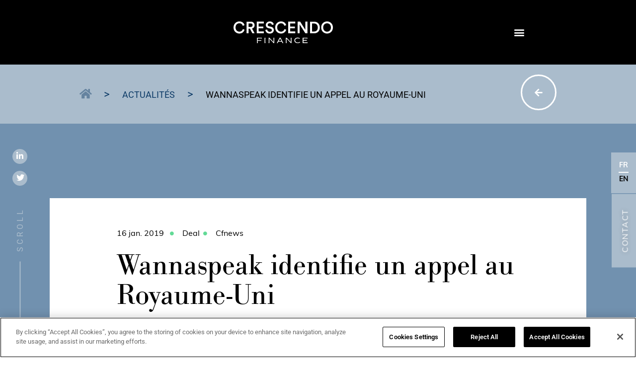

--- FILE ---
content_type: text/html; charset=UTF-8
request_url: https://crescendo-finance.com/wannaspeak-identifie-un-appel-au-royaume-uni/
body_size: 13868
content:
<!doctype html><html lang="fr-FR" prefix="og: https://ogp.me/ns#"><head><meta charset="UTF-8"><meta name="viewport" content="width=device-width, initial-scale=1"><link rel="profile" href="https://gmpg.org/xfn/11"><style>img:is([sizes="auto" i], [sizes^="auto," i]) { contain-intrinsic-size: 3000px 1500px }</style><link rel="alternate" href="https://crescendo-finance.com/wannaspeak-identifie-un-appel-au-royaume-uni/" hreflang="fr" /><link rel="alternate" href="https://crescendo-finance.com/en/wannaspeak-identifies-a-call-in-the-united-kingdom/" hreflang="en" /><link media="all" href="https://crescendo-finance.com/wp-content/cache/autoptimize/css/autoptimize_68f766fc09341155776ac01bf317aecb.css" rel="stylesheet"><title>Wannaspeak identifie un appel au Royaume-Uni - Crescendo</title><meta name="description" content="L&#039;éditeur de solutions de gestion et de mesure de la relation client en ligne s&#039;adosse à Iovox, son concurrent et l&#039;un des leaders du marché britannique. La cible apporte un peu moins de 2 M€ de revenus au nouvel ensemble."/><meta name="robots" content="follow, index, max-snippet:-1, max-video-preview:-1, max-image-preview:large"/><link rel="canonical" href="https://crescendo-finance.com/wannaspeak-identifie-un-appel-au-royaume-uni/" /><meta property="og:locale" content="fr_FR" /><meta property="og:type" content="article" /><meta property="og:title" content="Wannaspeak identifie un appel au Royaume-Uni - Crescendo" /><meta property="og:description" content="L&#039;éditeur de solutions de gestion et de mesure de la relation client en ligne s&#039;adosse à Iovox, son concurrent et l&#039;un des leaders du marché britannique. La cible apporte un peu moins de 2 M€ de revenus au nouvel ensemble." /><meta property="og:url" content="https://crescendo-finance.com/wannaspeak-identifie-un-appel-au-royaume-uni/" /><meta property="og:site_name" content="Crescendo" /><meta property="article:section" content="Deal" /><meta property="og:updated_time" content="2021-03-11T11:02:15+01:00" /><meta property="article:published_time" content="2019-01-16T14:11:07+01:00" /><meta property="article:modified_time" content="2021-03-11T11:02:15+01:00" /><meta name="twitter:card" content="summary_large_image" /><meta name="twitter:title" content="Wannaspeak identifie un appel au Royaume-Uni - Crescendo" /><meta name="twitter:description" content="L&#039;éditeur de solutions de gestion et de mesure de la relation client en ligne s&#039;adosse à Iovox, son concurrent et l&#039;un des leaders du marché britannique. La cible apporte un peu moins de 2 M€ de revenus au nouvel ensemble." /><meta name="twitter:label1" content="Écrit par" /><meta name="twitter:data1" content="nwadmin" /><meta name="twitter:label2" content="Temps de lecture" /><meta name="twitter:data2" content="2 minutes" /> <script type="application/ld+json" class="rank-math-schema">{"@context":"https://schema.org","@graph":[{"@type":["Organization","Person"],"@id":"https://crescendo-finance.com/#person","name":"Crescendo","url":"https://crescendo-finance.com"},{"@type":"WebSite","@id":"https://crescendo-finance.com/#website","url":"https://crescendo-finance.com","name":"Crescendo","publisher":{"@id":"https://crescendo-finance.com/#person"},"inLanguage":"fr-FR"},{"@type":"BreadcrumbList","@id":"https://crescendo-finance.com/wannaspeak-identifie-un-appel-au-royaume-uni/#breadcrumb","itemListElement":[{"@type":"ListItem","position":"1","item":{"@id":"https://crescendo-finance.com/","name":"Accueil"}},{"@type":"ListItem","position":"2","item":{"@id":"https://crescendo-finance.com/category/deal/","name":"Deal"}},{"@type":"ListItem","position":"3","item":{"@id":"https://crescendo-finance.com/wannaspeak-identifie-un-appel-au-royaume-uni/","name":"Wannaspeak identifie un appel au Royaume-Uni"}}]},{"@type":"WebPage","@id":"https://crescendo-finance.com/wannaspeak-identifie-un-appel-au-royaume-uni/#webpage","url":"https://crescendo-finance.com/wannaspeak-identifie-un-appel-au-royaume-uni/","name":"Wannaspeak identifie un appel au Royaume-Uni - Crescendo","datePublished":"2019-01-16T14:11:07+01:00","dateModified":"2021-03-11T11:02:15+01:00","isPartOf":{"@id":"https://crescendo-finance.com/#website"},"inLanguage":"fr-FR","breadcrumb":{"@id":"https://crescendo-finance.com/wannaspeak-identifie-un-appel-au-royaume-uni/#breadcrumb"}},{"@type":"Person","@id":"https://crescendo-finance.com/author/nwadmin/","name":"nwadmin","url":"https://crescendo-finance.com/author/nwadmin/","image":{"@type":"ImageObject","@id":"https://secure.gravatar.com/avatar/9080ec72c0ce141d4542735c04d64cda?s=96&amp;d=mm&amp;r=g","url":"https://secure.gravatar.com/avatar/9080ec72c0ce141d4542735c04d64cda?s=96&amp;d=mm&amp;r=g","caption":"nwadmin","inLanguage":"fr-FR"}},{"@type":"BlogPosting","headline":"Wannaspeak identifie un appel au Royaume-Uni - Crescendo","datePublished":"2019-01-16T14:11:07+01:00","dateModified":"2021-03-11T11:02:15+01:00","articleSection":"Deal","author":{"@id":"https://crescendo-finance.com/author/nwadmin/","name":"nwadmin"},"publisher":{"@id":"https://crescendo-finance.com/#person"},"description":"L&#039;\u00e9diteur de solutions de gestion et de mesure de la relation client en ligne s&#039;adosse \u00e0 Iovox, son concurrent et l&#039;un des leaders du march\u00e9 britannique. La cible apporte un peu moins de 2 M\u20ac de revenus au nouvel ensemble.","name":"Wannaspeak identifie un appel au Royaume-Uni - Crescendo","@id":"https://crescendo-finance.com/wannaspeak-identifie-un-appel-au-royaume-uni/#richSnippet","isPartOf":{"@id":"https://crescendo-finance.com/wannaspeak-identifie-un-appel-au-royaume-uni/#webpage"},"inLanguage":"fr-FR","mainEntityOfPage":{"@id":"https://crescendo-finance.com/wannaspeak-identifie-un-appel-au-royaume-uni/#webpage"}}]}</script> <link rel="alternate" type="application/rss+xml" title="Crescendo &raquo; Flux" href="https://crescendo-finance.com/feed/" /><link rel="alternate" type="application/rss+xml" title="Crescendo &raquo; Flux des commentaires" href="https://crescendo-finance.com/comments/feed/" /><link rel="stylesheet" type="text/css" href="https://use.typekit.net/jow8fej.css"><style id='safe-svg-svg-icon-style-inline-css'>.safe-svg-cover{text-align:center}.safe-svg-cover .safe-svg-inside{display:inline-block;max-width:100%}.safe-svg-cover svg{fill:currentColor;height:100%;max-height:100%;max-width:100%;width:100%}</style><style id='global-styles-inline-css'>:root{--wp--preset--aspect-ratio--square: 1;--wp--preset--aspect-ratio--4-3: 4/3;--wp--preset--aspect-ratio--3-4: 3/4;--wp--preset--aspect-ratio--3-2: 3/2;--wp--preset--aspect-ratio--2-3: 2/3;--wp--preset--aspect-ratio--16-9: 16/9;--wp--preset--aspect-ratio--9-16: 9/16;--wp--preset--color--black: #000000;--wp--preset--color--cyan-bluish-gray: #abb8c3;--wp--preset--color--white: #ffffff;--wp--preset--color--pale-pink: #f78da7;--wp--preset--color--vivid-red: #cf2e2e;--wp--preset--color--luminous-vivid-orange: #ff6900;--wp--preset--color--luminous-vivid-amber: #fcb900;--wp--preset--color--light-green-cyan: #7bdcb5;--wp--preset--color--vivid-green-cyan: #00d084;--wp--preset--color--pale-cyan-blue: #8ed1fc;--wp--preset--color--vivid-cyan-blue: #0693e3;--wp--preset--color--vivid-purple: #9b51e0;--wp--preset--gradient--vivid-cyan-blue-to-vivid-purple: linear-gradient(135deg,rgba(6,147,227,1) 0%,rgb(155,81,224) 100%);--wp--preset--gradient--light-green-cyan-to-vivid-green-cyan: linear-gradient(135deg,rgb(122,220,180) 0%,rgb(0,208,130) 100%);--wp--preset--gradient--luminous-vivid-amber-to-luminous-vivid-orange: linear-gradient(135deg,rgba(252,185,0,1) 0%,rgba(255,105,0,1) 100%);--wp--preset--gradient--luminous-vivid-orange-to-vivid-red: linear-gradient(135deg,rgba(255,105,0,1) 0%,rgb(207,46,46) 100%);--wp--preset--gradient--very-light-gray-to-cyan-bluish-gray: linear-gradient(135deg,rgb(238,238,238) 0%,rgb(169,184,195) 100%);--wp--preset--gradient--cool-to-warm-spectrum: linear-gradient(135deg,rgb(74,234,220) 0%,rgb(151,120,209) 20%,rgb(207,42,186) 40%,rgb(238,44,130) 60%,rgb(251,105,98) 80%,rgb(254,248,76) 100%);--wp--preset--gradient--blush-light-purple: linear-gradient(135deg,rgb(255,206,236) 0%,rgb(152,150,240) 100%);--wp--preset--gradient--blush-bordeaux: linear-gradient(135deg,rgb(254,205,165) 0%,rgb(254,45,45) 50%,rgb(107,0,62) 100%);--wp--preset--gradient--luminous-dusk: linear-gradient(135deg,rgb(255,203,112) 0%,rgb(199,81,192) 50%,rgb(65,88,208) 100%);--wp--preset--gradient--pale-ocean: linear-gradient(135deg,rgb(255,245,203) 0%,rgb(182,227,212) 50%,rgb(51,167,181) 100%);--wp--preset--gradient--electric-grass: linear-gradient(135deg,rgb(202,248,128) 0%,rgb(113,206,126) 100%);--wp--preset--gradient--midnight: linear-gradient(135deg,rgb(2,3,129) 0%,rgb(40,116,252) 100%);--wp--preset--font-size--small: 13px;--wp--preset--font-size--medium: 20px;--wp--preset--font-size--large: 36px;--wp--preset--font-size--x-large: 42px;--wp--preset--spacing--20: 0.44rem;--wp--preset--spacing--30: 0.67rem;--wp--preset--spacing--40: 1rem;--wp--preset--spacing--50: 1.5rem;--wp--preset--spacing--60: 2.25rem;--wp--preset--spacing--70: 3.38rem;--wp--preset--spacing--80: 5.06rem;--wp--preset--shadow--natural: 6px 6px 9px rgba(0, 0, 0, 0.2);--wp--preset--shadow--deep: 12px 12px 50px rgba(0, 0, 0, 0.4);--wp--preset--shadow--sharp: 6px 6px 0px rgba(0, 0, 0, 0.2);--wp--preset--shadow--outlined: 6px 6px 0px -3px rgba(255, 255, 255, 1), 6px 6px rgba(0, 0, 0, 1);--wp--preset--shadow--crisp: 6px 6px 0px rgba(0, 0, 0, 1);}:root { --wp--style--global--content-size: 800px;--wp--style--global--wide-size: 1200px; }:where(body) { margin: 0; }.wp-site-blocks > .alignleft { float: left; margin-right: 2em; }.wp-site-blocks > .alignright { float: right; margin-left: 2em; }.wp-site-blocks > .aligncenter { justify-content: center; margin-left: auto; margin-right: auto; }:where(.wp-site-blocks) > * { margin-block-start: 24px; margin-block-end: 0; }:where(.wp-site-blocks) > :first-child { margin-block-start: 0; }:where(.wp-site-blocks) > :last-child { margin-block-end: 0; }:root { --wp--style--block-gap: 24px; }:root :where(.is-layout-flow) > :first-child{margin-block-start: 0;}:root :where(.is-layout-flow) > :last-child{margin-block-end: 0;}:root :where(.is-layout-flow) > *{margin-block-start: 24px;margin-block-end: 0;}:root :where(.is-layout-constrained) > :first-child{margin-block-start: 0;}:root :where(.is-layout-constrained) > :last-child{margin-block-end: 0;}:root :where(.is-layout-constrained) > *{margin-block-start: 24px;margin-block-end: 0;}:root :where(.is-layout-flex){gap: 24px;}:root :where(.is-layout-grid){gap: 24px;}.is-layout-flow > .alignleft{float: left;margin-inline-start: 0;margin-inline-end: 2em;}.is-layout-flow > .alignright{float: right;margin-inline-start: 2em;margin-inline-end: 0;}.is-layout-flow > .aligncenter{margin-left: auto !important;margin-right: auto !important;}.is-layout-constrained > .alignleft{float: left;margin-inline-start: 0;margin-inline-end: 2em;}.is-layout-constrained > .alignright{float: right;margin-inline-start: 2em;margin-inline-end: 0;}.is-layout-constrained > .aligncenter{margin-left: auto !important;margin-right: auto !important;}.is-layout-constrained > :where(:not(.alignleft):not(.alignright):not(.alignfull)){max-width: var(--wp--style--global--content-size);margin-left: auto !important;margin-right: auto !important;}.is-layout-constrained > .alignwide{max-width: var(--wp--style--global--wide-size);}body .is-layout-flex{display: flex;}.is-layout-flex{flex-wrap: wrap;align-items: center;}.is-layout-flex > :is(*, div){margin: 0;}body .is-layout-grid{display: grid;}.is-layout-grid > :is(*, div){margin: 0;}body{padding-top: 0px;padding-right: 0px;padding-bottom: 0px;padding-left: 0px;}a:where(:not(.wp-element-button)){text-decoration: underline;}:root :where(.wp-element-button, .wp-block-button__link){background-color: #32373c;border-width: 0;color: #fff;font-family: inherit;font-size: inherit;line-height: inherit;padding: calc(0.667em + 2px) calc(1.333em + 2px);text-decoration: none;}.has-black-color{color: var(--wp--preset--color--black) !important;}.has-cyan-bluish-gray-color{color: var(--wp--preset--color--cyan-bluish-gray) !important;}.has-white-color{color: var(--wp--preset--color--white) !important;}.has-pale-pink-color{color: var(--wp--preset--color--pale-pink) !important;}.has-vivid-red-color{color: var(--wp--preset--color--vivid-red) !important;}.has-luminous-vivid-orange-color{color: var(--wp--preset--color--luminous-vivid-orange) !important;}.has-luminous-vivid-amber-color{color: var(--wp--preset--color--luminous-vivid-amber) !important;}.has-light-green-cyan-color{color: var(--wp--preset--color--light-green-cyan) !important;}.has-vivid-green-cyan-color{color: var(--wp--preset--color--vivid-green-cyan) !important;}.has-pale-cyan-blue-color{color: var(--wp--preset--color--pale-cyan-blue) !important;}.has-vivid-cyan-blue-color{color: var(--wp--preset--color--vivid-cyan-blue) !important;}.has-vivid-purple-color{color: var(--wp--preset--color--vivid-purple) !important;}.has-black-background-color{background-color: var(--wp--preset--color--black) !important;}.has-cyan-bluish-gray-background-color{background-color: var(--wp--preset--color--cyan-bluish-gray) !important;}.has-white-background-color{background-color: var(--wp--preset--color--white) !important;}.has-pale-pink-background-color{background-color: var(--wp--preset--color--pale-pink) !important;}.has-vivid-red-background-color{background-color: var(--wp--preset--color--vivid-red) !important;}.has-luminous-vivid-orange-background-color{background-color: var(--wp--preset--color--luminous-vivid-orange) !important;}.has-luminous-vivid-amber-background-color{background-color: var(--wp--preset--color--luminous-vivid-amber) !important;}.has-light-green-cyan-background-color{background-color: var(--wp--preset--color--light-green-cyan) !important;}.has-vivid-green-cyan-background-color{background-color: var(--wp--preset--color--vivid-green-cyan) !important;}.has-pale-cyan-blue-background-color{background-color: var(--wp--preset--color--pale-cyan-blue) !important;}.has-vivid-cyan-blue-background-color{background-color: var(--wp--preset--color--vivid-cyan-blue) !important;}.has-vivid-purple-background-color{background-color: var(--wp--preset--color--vivid-purple) !important;}.has-black-border-color{border-color: var(--wp--preset--color--black) !important;}.has-cyan-bluish-gray-border-color{border-color: var(--wp--preset--color--cyan-bluish-gray) !important;}.has-white-border-color{border-color: var(--wp--preset--color--white) !important;}.has-pale-pink-border-color{border-color: var(--wp--preset--color--pale-pink) !important;}.has-vivid-red-border-color{border-color: var(--wp--preset--color--vivid-red) !important;}.has-luminous-vivid-orange-border-color{border-color: var(--wp--preset--color--luminous-vivid-orange) !important;}.has-luminous-vivid-amber-border-color{border-color: var(--wp--preset--color--luminous-vivid-amber) !important;}.has-light-green-cyan-border-color{border-color: var(--wp--preset--color--light-green-cyan) !important;}.has-vivid-green-cyan-border-color{border-color: var(--wp--preset--color--vivid-green-cyan) !important;}.has-pale-cyan-blue-border-color{border-color: var(--wp--preset--color--pale-cyan-blue) !important;}.has-vivid-cyan-blue-border-color{border-color: var(--wp--preset--color--vivid-cyan-blue) !important;}.has-vivid-purple-border-color{border-color: var(--wp--preset--color--vivid-purple) !important;}.has-vivid-cyan-blue-to-vivid-purple-gradient-background{background: var(--wp--preset--gradient--vivid-cyan-blue-to-vivid-purple) !important;}.has-light-green-cyan-to-vivid-green-cyan-gradient-background{background: var(--wp--preset--gradient--light-green-cyan-to-vivid-green-cyan) !important;}.has-luminous-vivid-amber-to-luminous-vivid-orange-gradient-background{background: var(--wp--preset--gradient--luminous-vivid-amber-to-luminous-vivid-orange) !important;}.has-luminous-vivid-orange-to-vivid-red-gradient-background{background: var(--wp--preset--gradient--luminous-vivid-orange-to-vivid-red) !important;}.has-very-light-gray-to-cyan-bluish-gray-gradient-background{background: var(--wp--preset--gradient--very-light-gray-to-cyan-bluish-gray) !important;}.has-cool-to-warm-spectrum-gradient-background{background: var(--wp--preset--gradient--cool-to-warm-spectrum) !important;}.has-blush-light-purple-gradient-background{background: var(--wp--preset--gradient--blush-light-purple) !important;}.has-blush-bordeaux-gradient-background{background: var(--wp--preset--gradient--blush-bordeaux) !important;}.has-luminous-dusk-gradient-background{background: var(--wp--preset--gradient--luminous-dusk) !important;}.has-pale-ocean-gradient-background{background: var(--wp--preset--gradient--pale-ocean) !important;}.has-electric-grass-gradient-background{background: var(--wp--preset--gradient--electric-grass) !important;}.has-midnight-gradient-background{background: var(--wp--preset--gradient--midnight) !important;}.has-small-font-size{font-size: var(--wp--preset--font-size--small) !important;}.has-medium-font-size{font-size: var(--wp--preset--font-size--medium) !important;}.has-large-font-size{font-size: var(--wp--preset--font-size--large) !important;}.has-x-large-font-size{font-size: var(--wp--preset--font-size--x-large) !important;}
:root :where(.wp-block-pullquote){font-size: 1.5em;line-height: 1.6;}</style><link rel='stylesheet' id='elementor-post-12-css' href='https://crescendo-finance.com/wp-content/cache/autoptimize/css/autoptimize_single_feba301f12111850dad5230e1f29b9d6.css?ver=1766511757' media='all' /><link rel='stylesheet' id='elementor-post-295-css' href='https://crescendo-finance.com/wp-content/cache/autoptimize/css/autoptimize_single_e5dad418b4488b784794c80d0943ec3b.css?ver=1766511758' media='all' /><link rel='stylesheet' id='elementor-post-1367-css' href='https://crescendo-finance.com/wp-content/cache/autoptimize/css/autoptimize_single_7149bae1aa10768aba7d4d01af4dae57.css?ver=1766511758' media='all' /><link rel='stylesheet' id='elementor-post-5921-css' href='https://crescendo-finance.com/wp-content/cache/autoptimize/css/autoptimize_single_cbf9359008614e7fc7d2a77844650620.css?ver=1766517282' media='all' /><link rel='stylesheet' id='elementor-post-3791-css' href='https://crescendo-finance.com/wp-content/cache/autoptimize/css/autoptimize_single_07e68cc0c77b48a3a6c0df16b9df0564.css?ver=1614942358' media='all' /><link rel='stylesheet' id='elementor-post-5037-css' href='https://crescendo-finance.com/wp-content/cache/autoptimize/css/autoptimize_single_b815380de54fb4817290a148638f8bc5.css?ver=1616061850' media='all' /><link rel='stylesheet' id='elementor-post-5586-css' href='https://crescendo-finance.com/wp-content/cache/autoptimize/css/autoptimize_single_2a6627f61674011aa3f83563ec7711ff.css?ver=1616061837' media='all' /><link rel='stylesheet' id='elementor-post-7396-css' href='https://crescendo-finance.com/wp-content/cache/autoptimize/css/autoptimize_single_774f0b1c26f38383598fdab8218d0cd7.css?ver=1613510371' media='all' /><link rel='stylesheet' id='elementor-post-7684-css' href='https://crescendo-finance.com/wp-content/cache/autoptimize/css/autoptimize_single_401108a0a6cc3204534341177c2450c0.css?ver=1614880665' media='all' /><link rel='stylesheet' id='elementor-post-7792-css' href='https://crescendo-finance.com/wp-content/cache/autoptimize/css/autoptimize_single_aa6de90c00325e0669cb16ccdb7c98eb.css?ver=1667472873' media='all' /><link rel='stylesheet' id='elementor-post-11888-css' href='https://crescendo-finance.com/wp-content/cache/autoptimize/css/autoptimize_single_b6d0228c04cdbf02ab97497c1e6eb633.css?ver=1724860767' media='all' /><link rel='stylesheet' id='elementor-post-11991-css' href='https://crescendo-finance.com/wp-content/cache/autoptimize/css/autoptimize_single_4a723d262fd8a91eb16f63f504086423.css?ver=1724860703' media='all' /><link rel='stylesheet' id='elementor-post-21147-css' href='https://crescendo-finance.com/wp-content/cache/autoptimize/css/autoptimize_single_ca76645a76115371820ed91696fb63b1.css?ver=1667474849' media='all' /><link rel='stylesheet' id='elementor-gf-local-roboto-css' href='https://crescendo-finance.com/wp-content/cache/autoptimize/css/autoptimize_single_fead65a8312b666dbe9317be1368040e.css?ver=1743078230' media='all' /> <script id="jquery-core-js-before">/* < ![CDATA[ */
function jltmaNS(n){for(var e=n.split("."),a=window,i="",r=e.length,t=0;r>t;t++)"window"!=e[t]&&(i=e[t],a[i]=a[i]||{},a=a[i]);return a;}
/* ]]> */</script> <script src="https://crescendo-finance.com/wp-includes/js/jquery/jquery.min.js?ver=3.7.1" id="jquery-core-js"></script> <script id="ecs_ajax_load-js-extra">var ecs_ajax_params = {"ajaxurl":"https:\/\/crescendo-finance.com\/wp-admin\/admin-ajax.php","posts":"{\"page\":0,\"name\":\"wannaspeak-identifie-un-appel-au-royaume-uni\",\"error\":\"\",\"m\":\"\",\"p\":0,\"post_parent\":\"\",\"subpost\":\"\",\"subpost_id\":\"\",\"attachment\":\"\",\"attachment_id\":0,\"pagename\":\"\",\"page_id\":0,\"second\":\"\",\"minute\":\"\",\"hour\":\"\",\"day\":0,\"monthnum\":0,\"year\":0,\"w\":0,\"category_name\":\"\",\"tag\":\"\",\"cat\":\"\",\"tag_id\":\"\",\"author\":\"\",\"author_name\":\"\",\"feed\":\"\",\"tb\":\"\",\"paged\":0,\"meta_key\":\"\",\"meta_value\":\"\",\"preview\":\"\",\"s\":\"\",\"sentence\":\"\",\"title\":\"\",\"fields\":\"\",\"menu_order\":\"\",\"embed\":\"\",\"category__in\":[],\"category__not_in\":[],\"category__and\":[],\"post__in\":[],\"post__not_in\":[],\"post_name__in\":[],\"tag__in\":[],\"tag__not_in\":[],\"tag__and\":[],\"tag_slug__in\":[],\"tag_slug__and\":[],\"post_parent__in\":[],\"post_parent__not_in\":[],\"author__in\":[],\"author__not_in\":[],\"search_columns\":[],\"tax_query\":[{\"taxonomy\":\"language\",\"field\":\"term_taxonomy_id\",\"terms\":[13],\"operator\":\"IN\"}],\"ignore_sticky_posts\":false,\"suppress_filters\":false,\"cache_results\":true,\"update_post_term_cache\":true,\"update_menu_item_cache\":false,\"lazy_load_term_meta\":true,\"update_post_meta_cache\":true,\"post_type\":\"\",\"posts_per_page\":21,\"nopaging\":false,\"comments_per_page\":\"50\",\"no_found_rows\":false,\"order\":\"DESC\"}"};</script> <link rel="EditURI" type="application/rsd+xml" title="RSD" href="https://crescendo-finance.com/xmlrpc.php?rsd" /><meta name="generator" content="WordPress 6.7.2" /><link rel='shortlink' href='https://crescendo-finance.com/?p=22095' /><link rel="alternate" title="oEmbed (JSON)" type="application/json+oembed" href="https://crescendo-finance.com/wp-json/oembed/1.0/embed?url=https%3A%2F%2Fcrescendo-finance.com%2Fwannaspeak-identifie-un-appel-au-royaume-uni%2F&#038;lang=fr" /><link rel="alternate" title="oEmbed (XML)" type="text/xml+oembed" href="https://crescendo-finance.com/wp-json/oembed/1.0/embed?url=https%3A%2F%2Fcrescendo-finance.com%2Fwannaspeak-identifie-un-appel-au-royaume-uni%2F&#038;format=xml&#038;lang=fr" /><meta name="description" content="L&#039;éditeur de solutions de gestion et de mesure de la relation client en ligne s&#039;adosse à Iovox, son concurrent et l&#039;un des leaders du marché britannique. La cible apporte un peu moins de 2 M€ de revenus au nouvel ensemble."><meta name="generator" content="Elementor 3.34.0; features: additional_custom_breakpoints; settings: css_print_method-external, google_font-enabled, font_display-auto">  <script src="https://cookie-cdn.cookiepro.com/scripttemplates/otSDKStub.js"  type="text/javascript" charset="UTF-8" data-domain-script="8f32c3f4-ee71-4318-adb1-a2f257a46dfc" ></script> <script type="text/javascript">function OptanonWrapper() { }</script> <style>.e-con.e-parent:nth-of-type(n+4):not(.e-lazyloaded):not(.e-no-lazyload),
				.e-con.e-parent:nth-of-type(n+4):not(.e-lazyloaded):not(.e-no-lazyload) * {
					background-image: none !important;
				}
				@media screen and (max-height: 1024px) {
					.e-con.e-parent:nth-of-type(n+3):not(.e-lazyloaded):not(.e-no-lazyload),
					.e-con.e-parent:nth-of-type(n+3):not(.e-lazyloaded):not(.e-no-lazyload) * {
						background-image: none !important;
					}
				}
				@media screen and (max-height: 640px) {
					.e-con.e-parent:nth-of-type(n+2):not(.e-lazyloaded):not(.e-no-lazyload),
					.e-con.e-parent:nth-of-type(n+2):not(.e-lazyloaded):not(.e-no-lazyload) * {
						background-image: none !important;
					}
				}</style><link rel="icon" href="https://crescendo-finance.com/wp-content/uploads/2021/02/cropped-crescendo-1-32x32.png" sizes="32x32" /><link rel="icon" href="https://crescendo-finance.com/wp-content/uploads/2021/02/cropped-crescendo-1-192x192.png" sizes="192x192" /><link rel="apple-touch-icon" href="https://crescendo-finance.com/wp-content/uploads/2021/02/cropped-crescendo-1-180x180.png" /><meta name="msapplication-TileImage" content="https://crescendo-finance.com/wp-content/uploads/2021/02/cropped-crescendo-1-270x270.png" />  <script async src="https://www.googletagmanager.com/gtag/js?id=G-3S7TQK3QT9"></script> <script>window.dataLayer = window.dataLayer || [];
  function gtag(){dataLayer.push(arguments);}
  gtag('js', new Date());

  gtag('config', 'G-3S7TQK3QT9');</script> </head><body data-rsssl=1 class="post-template-default single single-post postid-22095 single-format-standard wp-custom-logo wp-embed-responsive hello-elementor-default elementor-default elementor-kit-12 elementor-page-5921"><header data-elementor-type="header" data-elementor-id="295" class="elementor elementor-295 elementor-location-header" data-elementor-post-type="elementor_library"><section class="elementor-section elementor-top-section elementor-element elementor-element-307a26e topper elementor-section-content-middle elementor-section-boxed elementor-section-height-default elementor-section-height-default jltma-glass-effect-no" data-id="307a26e" data-element_type="section" data-settings="{&quot;background_background&quot;:&quot;classic&quot;,&quot;sticky&quot;:&quot;top&quot;,&quot;sticky_on&quot;:[&quot;desktop&quot;,&quot;tablet&quot;,&quot;mobile&quot;],&quot;sticky_offset&quot;:0,&quot;sticky_effects_offset&quot;:0,&quot;sticky_anchor_link_offset&quot;:0}"><div class="elementor-container elementor-column-gap-default"><div class="elementor-column elementor-col-16 elementor-top-column elementor-element elementor-element-01f3e42 jltma-glass-effect-no" data-id="01f3e42" data-element_type="column"><div class="elementor-widget-wrap elementor-element-populated"><div class="elementor-element elementor-element-f526644 siteLogo jltma-glass-effect-no elementor-widget elementor-widget-image" data-id="f526644" data-element_type="widget" data-widget_type="image.default"><div class="elementor-widget-container"> <img width="308" height="67" src="https://crescendo-finance.com/wp-content/uploads/2021/02/LOGO_crescendo.svg" class="attachment-large size-large wp-image-4859" alt="" /></div></div></div></div><div class="elementor-column elementor-col-66 elementor-top-column elementor-element elementor-element-e131efa jltma-glass-effect-no" data-id="e131efa" data-element_type="column"><div class="elementor-widget-wrap elementor-element-populated"><div class="elementor-element elementor-element-9b635bc siteLogo jltma-glass-effect-no elementor-widget elementor-widget-image" data-id="9b635bc" data-element_type="widget" data-widget_type="image.default"><div class="elementor-widget-container"> <a href="https://crescendo-finance.com"> <img width="308" height="67" src="https://crescendo-finance.com/wp-content/uploads/2021/02/LOGO_crescendo.svg" class="attachment-large size-large wp-image-4859" alt="" /> </a></div></div></div></div><div class="elementor-column elementor-col-16 elementor-top-column elementor-element elementor-element-3bee91b jltma-glass-effect-no" data-id="3bee91b" data-element_type="column"><div class="elementor-widget-wrap elementor-element-populated"><div class="elementor-element elementor-element-7ae744b elementor-nav-menu--stretch elementor-nav-menu__text-align-center elementor-nav-menu--toggle elementor-nav-menu--burger jltma-glass-effect-no elementor-widget elementor-widget-nav-menu" data-id="7ae744b" data-element_type="widget" data-settings="{&quot;full_width&quot;:&quot;stretch&quot;,&quot;layout&quot;:&quot;dropdown&quot;,&quot;submenu_icon&quot;:{&quot;value&quot;:&quot;&lt;i class=\&quot;fas fa-caret-down\&quot; aria-hidden=\&quot;true\&quot;&gt;&lt;\/i&gt;&quot;,&quot;library&quot;:&quot;fa-solid&quot;},&quot;toggle&quot;:&quot;burger&quot;}" data-widget_type="nav-menu.default"><div class="elementor-widget-container"><div class="elementor-menu-toggle" role="button" tabindex="0" aria-label="Permuter le menu" aria-expanded="false"> <i aria-hidden="true" role="presentation" class="elementor-menu-toggle__icon--open eicon-menu-bar"></i><i aria-hidden="true" role="presentation" class="elementor-menu-toggle__icon--close eicon-close"></i></div><nav class="elementor-nav-menu--dropdown elementor-nav-menu__container" aria-hidden="true"><ul id="menu-2-7ae744b" class="elementor-nav-menu"><li class="menu-item menu-item-type-post_type menu-item-object-page menu-item-home menu-item-31879"><a href="https://crescendo-finance.com/" class="elementor-item" tabindex="-1">Accueil</a></li><li class="menu-item menu-item-type-post_type menu-item-object-page menu-item-406"><a href="https://crescendo-finance.com/transactions/" class="elementor-item" tabindex="-1">Transactions</a></li><li class="menu-item menu-item-type-post_type menu-item-object-page menu-item-20890"><a href="https://crescendo-finance.com/equipe/" class="elementor-item" tabindex="-1">Équipe</a></li><li class="menu-item menu-item-type-post_type menu-item-object-page menu-item-404"><a href="https://crescendo-finance.com/actualites/" class="elementor-item" tabindex="-1">Actualités</a></li><li class="menu-item menu-item-type-post_type menu-item-object-page menu-item-15996"><a href="https://crescendo-finance.com/temoignages/" class="elementor-item" tabindex="-1">Témoignages</a></li><li class="lang-item lang-item-13 lang-item-fr current-lang lang-item-first menu-item menu-item-type-custom menu-item-object-custom menu-item-34153-fr"><a href="https://crescendo-finance.com/wannaspeak-identifie-un-appel-au-royaume-uni/" hreflang="fr-FR" lang="fr-FR" class="elementor-item" tabindex="-1">FR</a></li><li class="lang-item lang-item-10 lang-item-en menu-item menu-item-type-custom menu-item-object-custom menu-item-34153-en"><a href="https://crescendo-finance.com/en/wannaspeak-identifies-a-call-in-the-united-kingdom/" hreflang="en-GB" lang="en-GB" class="elementor-item" tabindex="-1">EN</a></li></ul></nav></div></div></div></div></div></section><section class="elementor-section elementor-top-section elementor-element elementor-element-5dcc090 elementor-section-full_width stickyElements elementor-section-height-default elementor-section-height-default jltma-glass-effect-no" data-id="5dcc090" data-element_type="section"><div class="elementor-container elementor-column-gap-default"><div class="elementor-column elementor-col-50 elementor-top-column elementor-element elementor-element-56a1e84 jltma-glass-effect-no" data-id="56a1e84" data-element_type="column"><div class="elementor-widget-wrap elementor-element-populated"><div class="elementor-element elementor-element-1db13bc jltma-glass-effect-no elementor-widget elementor-widget-html" data-id="1db13bc" data-element_type="widget" data-widget_type="html.default"><div class="elementor-widget-container"><div class="stickyLeft"><p class="stickySocials"><a href="https://www.linkedin.com/company/crescendo-finance/" target="_blank"><i class="fab fa-linkedin-in"></i></a></p><p class="stickySocials"><a href="https://twitter.com/Crescendofi" target="_blank"><i class="fab fa-twitter"></i></a></p><p class="stickyScroll">SCROLL</p></div></div></div></div></div><div class="elementor-column elementor-col-50 elementor-top-column elementor-element elementor-element-a608d75 jltma-glass-effect-no" data-id="a608d75" data-element_type="column"><div class="elementor-widget-wrap elementor-element-populated"><div class="elementor-element elementor-element-d898424 elementor-nav-menu__align-center languageMenu elementor-fixed elementor-nav-menu__text-align-center elementor-nav-menu--dropdown-tablet jltma-glass-effect-no elementor-widget elementor-widget-nav-menu" data-id="d898424" data-element_type="widget" data-settings="{&quot;layout&quot;:&quot;vertical&quot;,&quot;_position&quot;:&quot;fixed&quot;,&quot;submenu_icon&quot;:{&quot;value&quot;:&quot;&lt;i class=\&quot;fas fa-caret-down\&quot; aria-hidden=\&quot;true\&quot;&gt;&lt;\/i&gt;&quot;,&quot;library&quot;:&quot;fa-solid&quot;}}" data-widget_type="nav-menu.default"><div class="elementor-widget-container"><nav aria-label="Menu" class="elementor-nav-menu--main elementor-nav-menu__container elementor-nav-menu--layout-vertical e--pointer-underline e--animation-fade"><ul id="menu-1-d898424" class="elementor-nav-menu sm-vertical"><li class="lang-item lang-item-13 lang-item-fr current-lang lang-item-first menu-item menu-item-type-custom menu-item-object-custom menu-item-9015-fr"><a href="https://crescendo-finance.com/wannaspeak-identifie-un-appel-au-royaume-uni/" hreflang="fr-FR" lang="fr-FR" class="elementor-item">FR</a></li><li class="lang-item lang-item-10 lang-item-en menu-item menu-item-type-custom menu-item-object-custom menu-item-9015-en"><a href="https://crescendo-finance.com/en/wannaspeak-identifies-a-call-in-the-united-kingdom/" hreflang="en-GB" lang="en-GB" class="elementor-item">EN</a></li></ul></nav><nav class="elementor-nav-menu--dropdown elementor-nav-menu__container" aria-hidden="true"><ul id="menu-2-d898424" class="elementor-nav-menu sm-vertical"><li class="lang-item lang-item-13 lang-item-fr current-lang lang-item-first menu-item menu-item-type-custom menu-item-object-custom menu-item-9015-fr"><a href="https://crescendo-finance.com/wannaspeak-identifie-un-appel-au-royaume-uni/" hreflang="fr-FR" lang="fr-FR" class="elementor-item" tabindex="-1">FR</a></li><li class="lang-item lang-item-10 lang-item-en menu-item menu-item-type-custom menu-item-object-custom menu-item-9015-en"><a href="https://crescendo-finance.com/en/wannaspeak-identifies-a-call-in-the-united-kingdom/" hreflang="en-GB" lang="en-GB" class="elementor-item" tabindex="-1">EN</a></li></ul></nav></div></div><div class="elementor-element elementor-element-0550028 elementor-align-center contactBtn elementor-fixed jltma-glass-effect-no elementor-widget elementor-widget-button" data-id="0550028" data-element_type="widget" data-settings="{&quot;_position&quot;:&quot;fixed&quot;}" data-widget_type="button.default"><div class="elementor-widget-container"><div class="elementor-button-wrapper"> <a class="elementor-button elementor-button-link elementor-size-md" href="https://crescendo-finance.com/contact/"> <span class="elementor-button-content-wrapper"> <span class="elementor-button-text">Contact</span> </span> </a></div></div></div></div></div></div></section></header><div data-elementor-type="single-post" data-elementor-id="5921" class="elementor elementor-5921 elementor-location-single post-22095 post type-post status-publish format-standard hentry category-deal" data-elementor-post-type="elementor_library"><section class="elementor-section elementor-top-section elementor-element elementor-element-9b82d1d pageNavBar elementor-section-height-min-height elementor-section-full_width elementor-section-height-default elementor-section-items-middle jltma-glass-effect-no" data-id="9b82d1d" data-element_type="section" data-settings="{&quot;background_background&quot;:&quot;classic&quot;}"><div class="elementor-container elementor-column-gap-default"><div class="elementor-column elementor-col-50 elementor-top-column elementor-element elementor-element-d6ab70c jltma-glass-effect-no" data-id="d6ab70c" data-element_type="column"><div class="elementor-widget-wrap elementor-element-populated"><div class="elementor-element elementor-element-dc771b6 customBreadcrums elementor-hidden-tablet elementor-hidden-phone jltma-glass-effect-no elementor-widget elementor-widget-shortcode" data-id="dc771b6" data-element_type="widget" data-widget_type="shortcode.default"><div class="elementor-widget-container"> <a href="https://crescendo-finance.com"> <i class="fa fa-home"></i></a> <span class="chevronBreadcrums"> > </span> <a class="newsBreadcrums" href="https://crescendo-finance.com/actualites/">Actualités</a><span class="chevronBreadcrums"> > </span>Wannaspeak identifie un appel au Royaume-Uni<div class="elementor-shortcode"></div></div></div></div></div><div class="elementor-column elementor-col-50 elementor-top-column elementor-element elementor-element-cd0890b jltma-glass-effect-no" data-id="cd0890b" data-element_type="column"><div class="elementor-widget-wrap elementor-element-populated"><div class="elementor-element elementor-element-13c8793 elementor-view-stacked backToPrevious elementor-shape-circle jltma-glass-effect-no elementor-widget elementor-widget-icon" data-id="13c8793" data-element_type="widget" data-widget_type="icon.default"><div class="elementor-widget-container"><div class="elementor-icon-wrapper"> <a class="elementor-icon" href="https://crescendo-finance.com/actualites/"> <i aria-hidden="true" class="fas fa-arrow-left"></i> </a></div></div></div></div></div></div></section><section class="elementor-section elementor-top-section elementor-element elementor-element-aeba30f elementor-section-full_width elementor-section-height-default elementor-section-height-default jltma-glass-effect-no" data-id="aeba30f" data-element_type="section" data-settings="{&quot;background_background&quot;:&quot;classic&quot;}"><div class="elementor-container elementor-column-gap-default"><div class="elementor-column elementor-col-100 elementor-top-column elementor-element elementor-element-0d514d1 collaborateurBlock jltma-glass-effect-no" data-id="0d514d1" data-element_type="column" data-settings="{&quot;background_background&quot;:&quot;classic&quot;}"><div class="elementor-widget-wrap elementor-element-populated"><section class="elementor-section elementor-inner-section elementor-element elementor-element-e5d24e8 elementor-section-full_width singleDealFullSection elementor-section-height-default elementor-section-height-default jltma-glass-effect-no" data-id="e5d24e8" data-element_type="section"><div class="elementor-container elementor-column-gap-wider"><div class="elementor-column elementor-col-100 elementor-inner-column elementor-element elementor-element-bb25f59 jltma-glass-effect-no" data-id="bb25f59" data-element_type="column"><div class="elementor-widget-wrap elementor-element-populated"><div class="elementor-element elementor-element-ad16a59 elementor-align-left metaArticleLoop jltma-glass-effect-no elementor-widget elementor-widget-post-info" data-id="ad16a59" data-element_type="widget" data-widget_type="post-info.default"><div class="elementor-widget-container"><ul class="elementor-inline-items elementor-icon-list-items elementor-post-info"><li class="elementor-icon-list-item elementor-repeater-item-a3b1f71 elementor-inline-item" itemprop="datePublished"> <span class="elementor-icon-list-text elementor-post-info__item elementor-post-info__item--type-date"> <time>16 Jan. 2019</time> </span></li><li class="elementor-icon-list-item elementor-repeater-item-1690372 elementor-inline-item"> <span class="elementor-icon-list-icon"> <i aria-hidden="true" class="fas fa-circle"></i> </span> <span class="elementor-icon-list-text elementor-post-info__item elementor-post-info__item--type-custom"> Deal </span></li><li class="elementor-icon-list-item elementor-repeater-item-03fc73e elementor-inline-item"> <span class="elementor-icon-list-icon"> <i aria-hidden="true" class="fas fa-circle"></i> </span> <span class="elementor-icon-list-text elementor-post-info__item elementor-post-info__item--type-custom"> Cfnews </span></li></ul></div></div><div class="elementor-element elementor-element-efbfc5c jltma-glass-effect-no elementor-widget elementor-widget-theme-post-title elementor-page-title elementor-widget-heading" data-id="efbfc5c" data-element_type="widget" data-widget_type="theme-post-title.default"><div class="elementor-widget-container"><h1 class="elementor-heading-title elementor-size-default">Wannaspeak identifie un appel au Royaume-Uni</h1></div></div><div class="elementor-element elementor-element-499b2c0 elementor-widget-divider--view-line jltma-glass-effect-no elementor-widget elementor-widget-divider" data-id="499b2c0" data-element_type="widget" data-widget_type="divider.default"><div class="elementor-widget-container"><div class="elementor-divider"> <span class="elementor-divider-separator"> </span></div></div></div><div class="elementor-element elementor-element-8728e33 jltma-glass-effect-no elementor-widget elementor-widget-theme-post-excerpt" data-id="8728e33" data-element_type="widget" data-widget_type="theme-post-excerpt.default"><div class="elementor-widget-container"> L'éditeur de solutions de gestion et de mesure de la relation client en ligne s'adosse à Iovox, son concurrent et l'un des leaders du marché britannique. La cible apporte un peu moins de 2 M€ de revenus au nouvel ensemble.</div></div><div class="elementor-element elementor-element-bd41546 jltma-glass-effect-no elementor-widget elementor-widget-theme-post-content" data-id="bd41546" data-element_type="widget" data-widget_type="theme-post-content.default"><div class="elementor-widget-container"><p class="p1"><span data-sheets-value="{&quot;1&quot;:2,&quot;2&quot;:&quot;L'éditeur de solutions de gestion et de mesure de la relation client en ligne s'adosse à Iovox, son concurrent et l'un des leaders du marché britannique. La cible apporte un peu moins de 2 M€ de revenus au nouvel ensemble.\n\nSur le marché des fournisseurs de solutions d'analyses de recherche, d'affichage et de publicité sur les appels, la tendance est clairement à la concentration, selon Benoît Dausse, l'un des deux fondateurs de Wannaspeak. Cet acteur du marché français illustre très bien cette analyse en traversant la Manche pour rejoindre son concurrent Iovox. L'éditeur francilien, créé il y a huit ans, réfléchissait depuis plus d'un an à s'adosser à un acteur important du marché européen, pour s'affirmer hors des frontières hexagonales. « Nous avons aussi étudié la possibilité de lever des fonds, notamment auprès d'investisseurs américains, raconte le dirigeant, associé à Thibaut Behaghel, mais les différents montants proposés étaient inférieurs à ce que nous avions en tête pour développer la société. Entre temps, nous avons avancé sur plusieurs pistes de rachat, ainsi que de partenariats. Au fur-et-à-mesure de nos contacts réguliers avec Ryan Gallagher, le P-dg d'Iovox, nous avons privilégié l'adossement. » Wannaspeak, qui a notamment mandaté la banque d'affaires Crescendo Finance, partage en effet plusieurs clients communs parmi un portefeuille d'opérateurs télécoms, de banques ou encore d'acteurs du e-commerce. Un autre acteur français du marché, Allo-Media, avait lui choisi d'ouvrir à nouveau son capital, il y a un peu plus d'un an (lire ci-dessous).\n\nD'autres acquisitions à prévoir cette année\n\nIovox, créé en 2007 et qui a financé cette acquisition via une augmentation de capital à laquelle a notamment participé son VC historique Octopus Ventures, va également enrichir son catalogue de nouvelles fonctionnalités. Proposées en mode Saas, les solutions de Wannaspeak permettent, entre autres, d'analyser et d'identifier la provenance des appels sortants des clients, afin d'identifier les sources d'acquisition (email, Facebook, campagne de mot clé etc). « Pour nos clients, cela leur permet notamment d'établir des plans de campagne d'achat de mots-clés pertinents, en fonction de leur rentabilité », poursuit le dirigeant, qui devient, par ailleurs le directeur des ventes EMEA. En apportant un peu moins de 2 M€ de chiffre d'affaires 2018 et sa dizaine de salariés, Wannaspeak permet au nouvel ensemble d'atteindre un effectif d'une cinquantaine de personnes. À l'instar de son concurrent américain Marchex, coté au Nasdaq, et qui a procédé à deux rachats en 2018 (Callcap et Telmetrics), Iovox, qui a levé près de 10 M€, devrait aussi se montrer actif sur le terrain de la croissance externe, plusieurs opérations étant envisagées cette année, toujours sur le continent européen.\nPar Rodolphe Langlois\n\n&quot;}" data-sheets-userformat="{&quot;2&quot;:11197,&quot;3&quot;:{&quot;1&quot;:0},&quot;5&quot;:{&quot;1&quot;:[{&quot;1&quot;:2,&quot;2&quot;:0,&quot;5&quot;:[null,2,0]},{&quot;1&quot;:0,&quot;2&quot;:0,&quot;3&quot;:3},{&quot;1&quot;:1,&quot;2&quot;:0,&quot;4&quot;:1}]},&quot;6&quot;:{&quot;1&quot;:[{&quot;1&quot;:2,&quot;2&quot;:0,&quot;5&quot;:[null,2,0]},{&quot;1&quot;:0,&quot;2&quot;:0,&quot;3&quot;:3},{&quot;1&quot;:1,&quot;2&quot;:0,&quot;4&quot;:1}]},&quot;7&quot;:{&quot;1&quot;:[{&quot;1&quot;:2,&quot;2&quot;:0,&quot;5&quot;:[null,2,0]},{&quot;1&quot;:0,&quot;2&quot;:0,&quot;3&quot;:3},{&quot;1&quot;:1,&quot;2&quot;:0,&quot;4&quot;:1}]},&quot;8&quot;:{&quot;1&quot;:[{&quot;1&quot;:2,&quot;2&quot;:0,&quot;5&quot;:[null,2,0]},{&quot;1&quot;:0,&quot;2&quot;:0,&quot;3&quot;:3},{&quot;1&quot;:1,&quot;2&quot;:0,&quot;4&quot;:1}]},&quot;10&quot;:1,&quot;11&quot;:4,&quot;12&quot;:0,&quot;14&quot;:{&quot;1&quot;:3,&quot;3&quot;:1},&quot;16&quot;:10}"><br /> Sur le marché des fournisseurs de solutions d&rsquo;analyses de recherche, d&rsquo;affichage et de publicité sur les appels, la tendance est clairement à la concentration, selon Benoît Dausse, l&rsquo;un des deux fondateurs de Wannaspeak. Cet acteur du marché français illustre très bien cette analyse en traversant la Manche pour rejoindre son concurrent Iovox. L&rsquo;éditeur francilien, créé il y a huit ans, réfléchissait depuis plus d&rsquo;un an à s&rsquo;adosser à un acteur important du marché européen, pour s&rsquo;affirmer hors des frontières hexagonales. « Nous avons aussi étudié la possibilité de lever des fonds, notamment auprès d&rsquo;investisseurs américains, raconte le dirigeant, associé à Thibaut Behaghel, mais les différents montants proposés étaient inférieurs à ce que nous avions en tête pour développer la société. Entre temps, nous avons avancé sur plusieurs pistes de rachat, ainsi que de partenariats. Au fur-et-à-mesure de nos contacts réguliers avec Ryan Gallagher, le P-dg d&rsquo;Iovox, nous avons privilégié l&rsquo;adossement. » Wannaspeak, qui a notamment mandaté la banque d&rsquo;affaires Crescendo Finance, partage en effet plusieurs clients communs parmi un portefeuille d&rsquo;opérateurs télécoms, de banques ou encore d&rsquo;acteurs du e-commerce. Un autre acteur français du marché, Allo-Media, avait lui choisi d&rsquo;ouvrir à nouveau son capital, il y a un peu plus d&rsquo;un an (lire ci-dessous).</span></p><p>D&rsquo;autres acquisitions à prévoir cette année</p><p>Iovox, créé en 2007 et qui a financé cette acquisition via une augmentation de capital à laquelle a notamment participé son VC historique Octopus Ventures, va également enrichir son catalogue de nouvelles fonctionnalités. Proposées en mode Saas, les solutions de Wannaspeak permettent, entre autres, d&rsquo;analyser et d&rsquo;identifier la provenance des appels sortants des clients, afin d&rsquo;identifier les sources d&rsquo;acquisition (email, Facebook, campagne de mot clé etc). « Pour nos clients, cela leur permet notamment d&rsquo;établir des plans de campagne d&rsquo;achat de mots-clés pertinents, en fonction de leur rentabilité », poursuit le dirigeant, qui devient, par ailleurs le directeur des ventes EMEA. En apportant un peu moins de 2 M€ de chiffre d&rsquo;affaires 2018 et sa dizaine de salariés, Wannaspeak permet au nouvel ensemble d&rsquo;atteindre un effectif d&rsquo;une cinquantaine de personnes. À l&rsquo;instar de son concurrent américain Marchex, coté au Nasdaq, et qui a procédé à deux rachats en 2018 (Callcap et Telmetrics), Iovox, qui a levé près de 10 M€, devrait aussi se montrer actif sur le terrain de la croissance externe, plusieurs opérations étant envisagées cette année, toujours sur le continent européen.<br /> Par Rodolphe Langlois</p><p>&nbsp;</p><p>&nbsp;</p><p><a href="https://www.cfnews.net/L-actualite/International-Etranger/Operations/M-A/Wannaspeak-identifie-un-appel-au-Royaume-Uni-287987" target="_blank" rel="noopener">https://www.cfnews.net/L-actualite/International-Etranger/Operations/M-A/Wannaspeak-identifie-un-appel-au-Royaume-Uni-287987</a></p></div></div><div class="elementor-element elementor-element-a883980 elementor-share-buttons--view-icon elementor-share-buttons--skin-minimal elementor-share-buttons--shape-square elementor-grid-0 elementor-share-buttons--color-official jltma-glass-effect-no elementor-widget elementor-widget-share-buttons" data-id="a883980" data-element_type="widget" data-widget_type="share-buttons.default"><div class="elementor-widget-container"><div class="elementor-grid" role="list"><div class="elementor-grid-item" role="listitem"><div class="elementor-share-btn elementor-share-btn_twitter" role="button" tabindex="0" aria-label="Partager sur twitter"> <span class="elementor-share-btn__icon"> <i class="fab fa-twitter" aria-hidden="true"></i> </span></div></div><div class="elementor-grid-item" role="listitem"><div class="elementor-share-btn elementor-share-btn_linkedin" role="button" tabindex="0" aria-label="Partager sur linkedin"> <span class="elementor-share-btn__icon"> <i class="fab fa-linkedin" aria-hidden="true"></i> </span></div></div><div class="elementor-grid-item" role="listitem"><div class="elementor-share-btn elementor-share-btn_facebook" role="button" tabindex="0" aria-label="Partager sur facebook"> <span class="elementor-share-btn__icon"> <i class="fab fa-facebook" aria-hidden="true"></i> </span></div></div><div class="elementor-grid-item" role="listitem"><div class="elementor-share-btn elementor-share-btn_email" role="button" tabindex="0" aria-label="Partager sur email"> <span class="elementor-share-btn__icon"> <i class="fas fa-envelope" aria-hidden="true"></i> </span></div></div></div></div></div></div></div></div></section></div></div></div></section></div><footer data-elementor-type="footer" data-elementor-id="1367" class="elementor elementor-1367 elementor-location-footer" data-elementor-post-type="elementor_library"><section class="elementor-section elementor-top-section elementor-element elementor-element-fcd0576 elementor-section-full_width elementor-section-height-default elementor-section-height-default jltma-glass-effect-no" data-id="fcd0576" data-element_type="section" data-settings="{&quot;background_background&quot;:&quot;classic&quot;}"><div class="elementor-container elementor-column-gap-default"><div class="elementor-column elementor-col-33 elementor-top-column elementor-element elementor-element-4d35546 jltma-glass-effect-no" data-id="4d35546" data-element_type="column"><div class="elementor-widget-wrap elementor-element-populated"><div class="elementor-element elementor-element-2d5b8e7 siteLogo jltma-glass-effect-no elementor-widget elementor-widget-theme-site-logo elementor-widget-image" data-id="2d5b8e7" data-element_type="widget" data-widget_type="theme-site-logo.default"><div class="elementor-widget-container"> <a href="https://crescendo-finance.com"> <img width="308" height="67" src="https://crescendo-finance.com/wp-content/uploads/2021/02/LOGO_crescendo.svg" class="attachment-full size-full wp-image-4859" alt="" /> </a></div></div><div class="elementor-element elementor-element-68dc0e3 jltma-glass-effect-no elementor-widget elementor-widget-text-editor" data-id="68dc0e3" data-element_type="widget" data-widget_type="text-editor.default"><div class="elementor-widget-container"><p>29, rue Marbeuf 75008 Paris</p><p><a href="tel:+33145809023"><span class="footerGreen">T.</span> +33 (0)1 45 80 90 23</a></p><p><span class="footerGreen">E.&nbsp;</span><a href="https://crescendo-finance.com/wp-content/uploads/2022/07/contact@crescendo-finance.com_.svg"><img class="alignnone wp-image-34331" role="img" src="https://crescendo-finance.com/wp-content/uploads/2022/07/contact@crescendo-finance.com_.svg" alt="" width="230" height="13"></a></p></div></div></div></div><div class="elementor-column elementor-col-33 elementor-top-column elementor-element elementor-element-d32d88c jltma-glass-effect-no" data-id="d32d88c" data-element_type="column"><div class="elementor-widget-wrap elementor-element-populated"><div class="elementor-element elementor-element-348340f elementor-icon-list--layout-inline footerIcons elementor-align-end elementor-mobile-align-center elementor-hidden-desktop elementor-hidden-tablet elementor-list-item-link-full_width jltma-glass-effect-no elementor-widget elementor-widget-icon-list" data-id="348340f" data-element_type="widget" data-widget_type="icon-list.default"><div class="elementor-widget-container"><ul class="elementor-icon-list-items elementor-inline-items"><li class="elementor-icon-list-item elementor-inline-item"> <a href="https://crescendo-finance.com/contact/"> <span class="elementor-icon-list-text">Contact</span> </a></li><li class="elementor-icon-list-item elementor-inline-item"> <a href="https://crescendo-finance.com/carrieres/"> <span class="elementor-icon-list-text">Carrière</span> </a></li></ul></div></div></div></div><div class="elementor-column elementor-col-33 elementor-top-column elementor-element elementor-element-6836ff6 jltma-glass-effect-no" data-id="6836ff6" data-element_type="column"><div class="elementor-widget-wrap elementor-element-populated"><div class="elementor-element elementor-element-defc8e8 elementor-icon-list--layout-inline footerIcons elementor-align-end elementor-mobile-align-center elementor-hidden-phone elementor-list-item-link-full_width jltma-glass-effect-no elementor-widget elementor-widget-icon-list" data-id="defc8e8" data-element_type="widget" data-widget_type="icon-list.default"><div class="elementor-widget-container"><ul class="elementor-icon-list-items elementor-inline-items"><li class="elementor-icon-list-item elementor-inline-item"> <a href="https://crescendo-finance.com/contact/"> <span class="elementor-icon-list-text">Contact</span> </a></li><li class="elementor-icon-list-item elementor-inline-item"> <a href="https://crescendo-finance.com/carrieres/"> <span class="elementor-icon-list-text">Carrière</span> </a></li><li class="elementor-icon-list-item elementor-inline-item"> <span class="elementor-icon-list-text"><span class="followUs">Suivez-nous :</span></span></li><li class="elementor-icon-list-item elementor-inline-item"> <a href="https://www.linkedin.com/company/crescendo-finance/" target="_blank"> <span class="elementor-icon-list-icon"> <i aria-hidden="true" class="fab fa-linkedin-in"></i> </span> <span class="elementor-icon-list-text"></span> </a></li><li class="elementor-icon-list-item elementor-inline-item"> <a href="https://twitter.com/Crescendofi" target="_blank"> <span class="elementor-icon-list-icon"> <i aria-hidden="true" class="fab fa-twitter"></i> </span> <span class="elementor-icon-list-text"></span> </a></li></ul></div></div><div class="elementor-element elementor-element-f1362fa elementor-icon-list--layout-inline footerIcons elementor-align-end elementor-mobile-align-center elementor-hidden-desktop elementor-hidden-tablet elementor-list-item-link-full_width jltma-glass-effect-no elementor-widget elementor-widget-icon-list" data-id="f1362fa" data-element_type="widget" data-widget_type="icon-list.default"><div class="elementor-widget-container"><ul class="elementor-icon-list-items elementor-inline-items"><li class="elementor-icon-list-item elementor-inline-item"> <span class="elementor-icon-list-text"><span class="followUs">Suivez-nous :</span></span></li><li class="elementor-icon-list-item elementor-inline-item"> <a href="https://www.linkedin.com/company/crescendo-finance/" target="_blank"> <span class="elementor-icon-list-icon"> <i aria-hidden="true" class="fab fa-linkedin-in"></i> </span> <span class="elementor-icon-list-text"></span> </a></li><li class="elementor-icon-list-item elementor-inline-item"> <a href="https://twitter.com/Crescendofi" target="_blank"> <span class="elementor-icon-list-icon"> <i aria-hidden="true" class="fab fa-twitter"></i> </span> <span class="elementor-icon-list-text"></span> </a></li></ul></div></div></div></div></div></section><section class="elementor-section elementor-top-section elementor-element elementor-element-62603fb elementor-section-full_width elementor-section-height-default elementor-section-height-default jltma-glass-effect-no" data-id="62603fb" data-element_type="section" data-settings="{&quot;background_background&quot;:&quot;classic&quot;}"><div class="elementor-container elementor-column-gap-default"><div class="elementor-column elementor-col-100 elementor-top-column elementor-element elementor-element-a5cfafe jltma-glass-effect-no" data-id="a5cfafe" data-element_type="column"><div class="elementor-widget-wrap elementor-element-populated"><div class="elementor-element elementor-element-4a9daf4 elementor-icon-list--layout-inline elementor-align-end footerLegalLinks elementor-tablet-align-center elementor-list-item-link-full_width jltma-glass-effect-no elementor-widget elementor-widget-icon-list" data-id="4a9daf4" data-element_type="widget" data-widget_type="icon-list.default"><div class="elementor-widget-container"><ul class="elementor-icon-list-items elementor-inline-items"><li class="elementor-icon-list-item elementor-inline-item"> <a href="https://crescendo-finance.com/politique-de-confidentialite/"> <span class="elementor-icon-list-text">Politique de confidentialité</span> </a></li><li class="elementor-icon-list-item elementor-inline-item"> <a href="#" class="ot-sdk-show-settings"> <span class="elementor-icon-list-text">Paramètres des cookies</span> </a></li></ul></div></div><div class="elementor-element elementor-element-c9edadc jltma-glass-effect-no elementor-widget elementor-widget-html" data-id="c9edadc" data-element_type="widget" data-widget_type="html.default"><div class="elementor-widget-container"> <script>// ------------------------------------- //
// --- Internet Explorer disclaimer ---- //
// ------------------------------------- //


const isIE = window.navigator.msPointerEnabled; // Internet Explorer/Edge ≥ 10
const isIEless = /*@cc_on!@*/false; // Internet Explorer/Edge ≤ 10

if(isIE || isIEless ){
    alert("Votre navigateur n'est pas optimisé pour ce site." +
          "\n" +
          "\nMerci d'utiliser un navigateur moderne comme Chrome, FireFox, Opera ou Edge.")
}</script> </div></div></div></div></div></section></footer> <script type="text/javascript">var _paq = _paq || [];
					_paq.push(['setCustomDimension', 1, '{"ID":5,"name":"nwadmin","avatar":"9080ec72c0ce141d4542735c04d64cda"}']);
				_paq.push(['trackPageView']);
								(function () {
					var u = "https://analytics3.wpmudev.com/";
					_paq.push(['setTrackerUrl', u + 'track/']);
					_paq.push(['setSiteId', '7766']);
					var d   = document, g = d.createElement('script'), s = d.getElementsByTagName('script')[0];
					g.type  = 'text/javascript';
					g.async = true;
					g.defer = true;
					g.src   = 'https://analytics.wpmucdn.com/matomo.js';
					s.parentNode.insertBefore(g, s);
				})();</script> <script>const lazyloadRunObserver = () => {
					const lazyloadBackgrounds = document.querySelectorAll( `.e-con.e-parent:not(.e-lazyloaded)` );
					const lazyloadBackgroundObserver = new IntersectionObserver( ( entries ) => {
						entries.forEach( ( entry ) => {
							if ( entry.isIntersecting ) {
								let lazyloadBackground = entry.target;
								if( lazyloadBackground ) {
									lazyloadBackground.classList.add( 'e-lazyloaded' );
								}
								lazyloadBackgroundObserver.unobserve( entry.target );
							}
						});
					}, { rootMargin: '200px 0px 200px 0px' } );
					lazyloadBackgrounds.forEach( ( lazyloadBackground ) => {
						lazyloadBackgroundObserver.observe( lazyloadBackground );
					} );
				};
				const events = [
					'DOMContentLoaded',
					'elementor/lazyload/observe',
				];
				events.forEach( ( event ) => {
					document.addEventListener( event, lazyloadRunObserver );
				} );</script> <script id="pll_cookie_script-js-after">(function() {
				var expirationDate = new Date();
				expirationDate.setTime( expirationDate.getTime() + 31536000 * 1000 );
				document.cookie = "pll_language=fr; expires=" + expirationDate.toUTCString() + "; path=/; secure; SameSite=Lax";
			}());</script> <script id="elementor-frontend-js-extra">var EAELImageMaskingConfig = {"svg_dir_url":"https:\/\/crescendo-finance.com\/wp-content\/plugins\/essential-addons-for-elementor-lite\/assets\/front-end\/img\/image-masking\/svg-shapes\/"};</script> <script id="elementor-frontend-js-before">var elementorFrontendConfig = {"environmentMode":{"edit":false,"wpPreview":false,"isScriptDebug":false},"i18n":{"shareOnFacebook":"Partager sur Facebook","shareOnTwitter":"Partager sur Twitter","pinIt":"L\u2019\u00e9pingler","download":"T\u00e9l\u00e9charger","downloadImage":"T\u00e9l\u00e9charger une image","fullscreen":"Plein \u00e9cran","zoom":"Zoom","share":"Partager","playVideo":"Lire la vid\u00e9o","previous":"Pr\u00e9c\u00e9dent","next":"Suivant","close":"Fermer","a11yCarouselPrevSlideMessage":"Diapositive pr\u00e9c\u00e9dente","a11yCarouselNextSlideMessage":"Diapositive suivante","a11yCarouselFirstSlideMessage":"Ceci est la premi\u00e8re diapositive","a11yCarouselLastSlideMessage":"Ceci est la derni\u00e8re diapositive","a11yCarouselPaginationBulletMessage":"Aller \u00e0 la diapositive"},"is_rtl":false,"breakpoints":{"xs":0,"sm":480,"md":768,"lg":1025,"xl":1440,"xxl":1600},"responsive":{"breakpoints":{"mobile":{"label":"Portrait mobile","value":767,"default_value":767,"direction":"max","is_enabled":true},"mobile_extra":{"label":"Mobile Paysage","value":880,"default_value":880,"direction":"max","is_enabled":false},"tablet":{"label":"Tablette en mode portrait","value":1024,"default_value":1024,"direction":"max","is_enabled":true},"tablet_extra":{"label":"Tablette en mode paysage","value":1200,"default_value":1200,"direction":"max","is_enabled":false},"laptop":{"label":"Portable","value":1366,"default_value":1366,"direction":"max","is_enabled":false},"widescreen":{"label":"\u00c9cran large","value":2400,"default_value":2400,"direction":"min","is_enabled":false}},"hasCustomBreakpoints":false},"version":"3.34.0","is_static":false,"experimentalFeatures":{"additional_custom_breakpoints":true,"theme_builder_v2":true,"home_screen":true,"global_classes_should_enforce_capabilities":true,"e_variables":true,"cloud-library":true,"e_opt_in_v4_page":true,"e_interactions":true,"import-export-customization":true,"e_pro_variables":true},"urls":{"assets":"https:\/\/crescendo-finance.com\/wp-content\/plugins\/elementor\/assets\/","ajaxurl":"https:\/\/crescendo-finance.com\/wp-admin\/admin-ajax.php","uploadUrl":"https:\/\/crescendo-finance.com\/wp-content\/uploads"},"nonces":{"floatingButtonsClickTracking":"53b4476d3b"},"swiperClass":"swiper","settings":{"page":[],"editorPreferences":[]},"kit":{"active_breakpoints":["viewport_mobile","viewport_tablet"],"global_image_lightbox":"yes","lightbox_enable_counter":"yes","lightbox_enable_fullscreen":"yes","lightbox_enable_zoom":"yes","lightbox_enable_share":"yes","lightbox_title_src":"title","lightbox_description_src":"description"},"post":{"id":22095,"title":"Wannaspeak%20identifie%20un%20appel%20au%20Royaume-Uni%20-%20Crescendo","excerpt":"L'\u00e9diteur de solutions de gestion et de mesure de la relation client en ligne s'adosse \u00e0 Iovox, son concurrent et l'un des leaders du march\u00e9 britannique. La cible apporte un peu moins de 2 M\u20ac de revenus au nouvel ensemble.","featuredImage":false}};</script> <script id="master-addons-scripts-js-extra">var jltma_scripts = {"plugin_url":"https:\/\/crescendo-finance.com\/wp-content\/plugins\/master-addons","ajaxurl":"https:\/\/crescendo-finance.com\/wp-admin\/admin-ajax.php","nonce":"master-addons-elementor"};
var jltma_data_table_vars = {"lengthMenu":"Display _MENU_ records per page","zeroRecords":"Nothing found - sorry","info":"Showing page _PAGE_ of _PAGES_","infoEmpty":"No records available","infoFiltered":"(filtered from _MAX_ total records)","searchPlaceholder":"Search...","processing":"Processing...","csvHtml5":"CSV","excelHtml5":"Excel","pdfHtml5":"PDF","print":"Print"};
var jltma_scripts = {"plugin_url":"https:\/\/crescendo-finance.com\/wp-content\/plugins\/master-addons","ajaxurl":"https:\/\/crescendo-finance.com\/wp-admin\/admin-ajax.php","nonce":"master-addons-elementor"};
var jltma_data_table_vars = {"lengthMenu":"Display _MENU_ records per page","zeroRecords":"Nothing found - sorry","info":"Showing page _PAGE_ of _PAGES_","infoEmpty":"No records available","infoFiltered":"(filtered from _MAX_ total records)","searchPlaceholder":"Search...","processing":"Processing...","csvHtml5":"CSV","excelHtml5":"Excel","pdfHtml5":"PDF","print":"Print"};</script> <script id="eael-general-js-extra">var localize = {"ajaxurl":"https:\/\/crescendo-finance.com\/wp-admin\/admin-ajax.php","nonce":"6af5f2bbb9","i18n":{"added":"Added ","compare":"Compare","loading":"Loading..."},"eael_translate_text":{"required_text":"is a required field","invalid_text":"Invalid","billing_text":"Billing","shipping_text":"Shipping","fg_mfp_counter_text":"of"},"page_permalink":"https:\/\/crescendo-finance.com\/wannaspeak-identifie-un-appel-au-royaume-uni\/","cart_redirectition":"","cart_page_url":"","el_breakpoints":{"mobile":{"label":"Portrait mobile","value":767,"default_value":767,"direction":"max","is_enabled":true},"mobile_extra":{"label":"Mobile Paysage","value":880,"default_value":880,"direction":"max","is_enabled":false},"tablet":{"label":"Tablette en mode portrait","value":1024,"default_value":1024,"direction":"max","is_enabled":true},"tablet_extra":{"label":"Tablette en mode paysage","value":1200,"default_value":1200,"direction":"max","is_enabled":false},"laptop":{"label":"Portable","value":1366,"default_value":1366,"direction":"max","is_enabled":false},"widescreen":{"label":"\u00c9cran large","value":2400,"default_value":2400,"direction":"min","is_enabled":false}}};</script> <script src="https://crescendo-finance.com/wp-includes/js/dist/hooks.min.js?ver=4d63a3d491d11ffd8ac6" id="wp-hooks-js"></script> <script src="https://crescendo-finance.com/wp-includes/js/dist/i18n.min.js?ver=5e580eb46a90c2b997e6" id="wp-i18n-js"></script> <script id="wp-i18n-js-after">wp.i18n.setLocaleData( { 'text direction\u0004ltr': [ 'ltr' ] } );</script> <script id="elementor-pro-frontend-js-before">var ElementorProFrontendConfig = {"ajaxurl":"https:\/\/crescendo-finance.com\/wp-admin\/admin-ajax.php","nonce":"c7b172920d","urls":{"assets":"https:\/\/crescendo-finance.com\/wp-content\/plugins\/elementor-pro\/assets\/","rest":"https:\/\/crescendo-finance.com\/wp-json\/"},"settings":{"lazy_load_background_images":true},"popup":{"hasPopUps":false},"shareButtonsNetworks":{"facebook":{"title":"Facebook","has_counter":true},"twitter":{"title":"Twitter"},"linkedin":{"title":"LinkedIn","has_counter":true},"pinterest":{"title":"Pinterest","has_counter":true},"reddit":{"title":"Reddit","has_counter":true},"vk":{"title":"VK","has_counter":true},"odnoklassniki":{"title":"OK","has_counter":true},"tumblr":{"title":"Tumblr"},"digg":{"title":"Digg"},"skype":{"title":"Skype"},"stumbleupon":{"title":"StumbleUpon","has_counter":true},"mix":{"title":"Mix"},"telegram":{"title":"Telegram"},"pocket":{"title":"Pocket","has_counter":true},"xing":{"title":"XING","has_counter":true},"whatsapp":{"title":"WhatsApp"},"email":{"title":"Email"},"print":{"title":"Print"},"x-twitter":{"title":"X"},"threads":{"title":"Threads"}},"facebook_sdk":{"lang":"fr_FR","app_id":""},"lottie":{"defaultAnimationUrl":"https:\/\/crescendo-finance.com\/wp-content\/plugins\/elementor-pro\/modules\/lottie\/assets\/animations\/default.json"}};</script> <div data-pafe-ajax-url="https://crescendo-finance.com/wp-admin/admin-ajax.php"></div> <script defer src="https://crescendo-finance.com/wp-content/cache/autoptimize/js/autoptimize_354b20ccbc83caab472b1d2fb2cd8333.js"></script></body></html>

--- FILE ---
content_type: text/css
request_url: https://crescendo-finance.com/wp-content/cache/autoptimize/css/autoptimize_single_feba301f12111850dad5230e1f29b9d6.css?ver=1766511757
body_size: 515
content:
.elementor-kit-12{--e-global-color-primary:#000;--e-global-color-secondary:#54595f;--e-global-color-text:#000;--e-global-color-accent:#61ce70;--e-global-color-b9f0b9d:#fff;--e-global-color-8c2bf4a:#000;--e-global-color-f1158cf:#aabccc;--e-global-color-fc0ff37:#0d3b67;--e-global-color-2a27c28:#116ac0;--e-global-color-bba26a0:#62da96;--e-global-color-a1c4b9e:#7191af;--e-global-color-d1668d2:#969696;--e-global-color-000d6c4:#67d998;--e-global-color-9eac574:#363636;--e-global-typography-primary-font-family:"bodoni-urw";--e-global-typography-primary-font-weight:400;--e-global-typography-secondary-font-family:"muli";--e-global-typography-secondary-font-weight:400;--e-global-typography-text-font-family:"bodoni-urw";--e-global-typography-text-font-weight:400;--e-global-typography-accent-font-family:"Roboto";--e-global-typography-accent-font-weight:500;color:var(--e-global-color-8c2bf4a)}.elementor-kit-12 e-page-transition{background-color:#ffbc7d}.elementor-kit-12 a{color:#0D3B6770}.elementor-kit-12 a:hover{color:var(--e-global-color-bba26a0)}.elementor-kit-12 h5{color:var(--e-global-color-2a27c28);font-size:16px;font-weight:700;text-transform:uppercase;text-decoration:none;line-height:12px}.elementor-kit-12 h6{color:var(--e-global-color-primary);font-size:14px;font-weight:600;text-decoration:none}.elementor-section.elementor-section-boxed>.elementor-container{max-width:1140px}.e-con{--container-max-width:1140px}.elementor-widget:not(:last-child){margin-block-end:20px}.elementor-element{--widgets-spacing:20px 20px;--widgets-spacing-row:20px;--widgets-spacing-column:20px}{}h1.entry-title{display:var(--page-title-display)}@media(max-width:1024px){.elementor-section.elementor-section-boxed>.elementor-container{max-width:1024px}.e-con{--container-max-width:1024px}}@media(max-width:767px){.elementor-section.elementor-section-boxed>.elementor-container{max-width:767px}.e-con{--container-max-width:767px}}

--- FILE ---
content_type: text/css
request_url: https://crescendo-finance.com/wp-content/cache/autoptimize/css/autoptimize_single_e5dad418b4488b784794c80d0943ec3b.css?ver=1766511758
body_size: 1438
content:
.elementor-295 .elementor-element.elementor-element-307a26e>.elementor-container>.elementor-column>.elementor-widget-wrap{align-content:center;align-items:center}.elementor-295 .elementor-element.elementor-element-307a26e:not(.elementor-motion-effects-element-type-background),.elementor-295 .elementor-element.elementor-element-307a26e>.elementor-motion-effects-container>.elementor-motion-effects-layer{background-color:var(--e-global-color-8c2bf4a)}.elementor-295 .elementor-element.elementor-element-307a26e{border-style:solid;border-width:0;border-color:var(--e-global-color-primary);transition:background .3s,border .3s,border-radius .3s,box-shadow .3s;margin-top:0;margin-bottom:0;padding:0}.elementor-295 .elementor-element.elementor-element-307a26e>.elementor-background-overlay{transition:background .3s,border-radius .3s,opacity .3s}.elementor-widget-image .widget-image-caption{color:var(--e-global-color-text);font-family:var(--e-global-typography-text-font-family),Sans-serif;font-weight:var(--e-global-typography-text-font-weight)}.elementor-295 .elementor-element.elementor-element-f526644>.elementor-widget-container{margin:-200px 0 0}.elementor-295 .elementor-element.elementor-element-f526644 img{max-width:300px}.elementor-295 .elementor-element.elementor-element-9b635bc img{width:200px;height:110px;opacity:1}.elementor-295 .elementor-element.elementor-element-9b635bc:hover img{opacity:1}.elementor-bc-flex-widget .elementor-295 .elementor-element.elementor-element-3bee91b.elementor-column .elementor-widget-wrap{align-items:center}.elementor-295 .elementor-element.elementor-element-3bee91b.elementor-column.elementor-element[data-element_type="column"]>.elementor-widget-wrap.elementor-element-populated{align-content:center;align-items:center}.elementor-widget-nav-menu .elementor-nav-menu .elementor-item{font-family:var(--e-global-typography-primary-font-family),Sans-serif;font-weight:var(--e-global-typography-primary-font-weight)}.elementor-widget-nav-menu .elementor-nav-menu--main .elementor-item{color:var(--e-global-color-text);fill:var(--e-global-color-text)}.elementor-widget-nav-menu .elementor-nav-menu--main .elementor-item:hover,.elementor-widget-nav-menu .elementor-nav-menu--main .elementor-item.elementor-item-active,.elementor-widget-nav-menu .elementor-nav-menu--main .elementor-item.highlighted,.elementor-widget-nav-menu .elementor-nav-menu--main .elementor-item:focus{color:var(--e-global-color-accent);fill:var(--e-global-color-accent)}.elementor-widget-nav-menu .elementor-nav-menu--main:not(.e--pointer-framed) .elementor-item:before,.elementor-widget-nav-menu .elementor-nav-menu--main:not(.e--pointer-framed) .elementor-item:after{background-color:var(--e-global-color-accent)}.elementor-widget-nav-menu .e--pointer-framed .elementor-item:before,.elementor-widget-nav-menu .e--pointer-framed .elementor-item:after{border-color:var(--e-global-color-accent)}.elementor-widget-nav-menu{--e-nav-menu-divider-color:var(--e-global-color-text)}.elementor-widget-nav-menu .elementor-nav-menu--dropdown .elementor-item,.elementor-widget-nav-menu .elementor-nav-menu--dropdown .elementor-sub-item{font-family:var(--e-global-typography-accent-font-family),Sans-serif;font-weight:var(--e-global-typography-accent-font-weight)}.elementor-295 .elementor-element.elementor-element-7ae744b{z-index:99999}.elementor-295 .elementor-element.elementor-element-7ae744b .elementor-menu-toggle{margin:0 auto}.elementor-295 .elementor-element.elementor-element-7ae744b .elementor-nav-menu--dropdown a,.elementor-295 .elementor-element.elementor-element-7ae744b .elementor-menu-toggle{color:#fff;fill:#fff}.elementor-295 .elementor-element.elementor-element-7ae744b .elementor-nav-menu--dropdown{background-color:#000000EB}.elementor-295 .elementor-element.elementor-element-7ae744b .elementor-nav-menu--dropdown a:hover,.elementor-295 .elementor-element.elementor-element-7ae744b .elementor-nav-menu--dropdown a:focus,.elementor-295 .elementor-element.elementor-element-7ae744b .elementor-nav-menu--dropdown a.elementor-item-active,.elementor-295 .elementor-element.elementor-element-7ae744b .elementor-nav-menu--dropdown a.highlighted,.elementor-295 .elementor-element.elementor-element-7ae744b .elementor-menu-toggle:hover,.elementor-295 .elementor-element.elementor-element-7ae744b .elementor-menu-toggle:focus{color:var(--e-global-color-bba26a0)}.elementor-295 .elementor-element.elementor-element-7ae744b .elementor-nav-menu--dropdown a:hover,.elementor-295 .elementor-element.elementor-element-7ae744b .elementor-nav-menu--dropdown a:focus,.elementor-295 .elementor-element.elementor-element-7ae744b .elementor-nav-menu--dropdown a.elementor-item-active,.elementor-295 .elementor-element.elementor-element-7ae744b .elementor-nav-menu--dropdown a.highlighted{background-color:#000000EB}.elementor-295 .elementor-element.elementor-element-7ae744b .elementor-nav-menu--dropdown .elementor-item,.elementor-295 .elementor-element.elementor-element-7ae744b .elementor-nav-menu--dropdown .elementor-sub-item{font-family:"muli",Sans-serif;font-size:20px;font-weight:500}.elementor-295 .elementor-element.elementor-element-7ae744b div.elementor-menu-toggle{color:#fff}.elementor-295 .elementor-element.elementor-element-7ae744b div.elementor-menu-toggle svg{fill:#fff}.elementor-295 .elementor-element.elementor-element-7ae744b div.elementor-menu-toggle:hover,.elementor-295 .elementor-element.elementor-element-7ae744b div.elementor-menu-toggle:focus{color:var(--e-global-color-bba26a0)}.elementor-295 .elementor-element.elementor-element-7ae744b div.elementor-menu-toggle:hover svg,.elementor-295 .elementor-element.elementor-element-7ae744b div.elementor-menu-toggle:focus svg{fill:var(--e-global-color-bba26a0)}.elementor-295 .elementor-element.elementor-element-5dcc090{margin-top:-1px;margin-bottom:-1px;padding:0}.elementor-295 .elementor-element.elementor-element-56a1e84>.elementor-element-populated{margin:0;--e-column-margin-right:0px;--e-column-margin-left:0px;padding:0}.elementor-295 .elementor-element.elementor-element-a608d75>.elementor-element-populated{margin:0;--e-column-margin-right:0px;--e-column-margin-left:0px;padding:0}.elementor-295 .elementor-element.elementor-element-d898424>.elementor-widget-container{background-color:var(--e-global-color-f1158cf);padding:15px 0}body:not(.rtl) .elementor-295 .elementor-element.elementor-element-d898424{right:0}body.rtl .elementor-295 .elementor-element.elementor-element-d898424{left:0}.elementor-295 .elementor-element.elementor-element-d898424{top:307px;z-index:9999;--e-nav-menu-horizontal-menu-item-margin:calc( 0px / 2 )}.elementor-295 .elementor-element.elementor-element-d898424 .elementor-nav-menu .elementor-item{font-family:"muli",Sans-serif;font-size:14px;font-weight:700;text-transform:uppercase}.elementor-295 .elementor-element.elementor-element-d898424 .elementor-nav-menu--main .elementor-item:hover,.elementor-295 .elementor-element.elementor-element-d898424 .elementor-nav-menu--main .elementor-item.elementor-item-active,.elementor-295 .elementor-element.elementor-element-d898424 .elementor-nav-menu--main .elementor-item.highlighted,.elementor-295 .elementor-element.elementor-element-d898424 .elementor-nav-menu--main .elementor-item:focus{color:#fff;fill:#fff}.elementor-295 .elementor-element.elementor-element-d898424 .e--pointer-framed .elementor-item:before{border-width:0}.elementor-295 .elementor-element.elementor-element-d898424 .e--pointer-framed.e--animation-draw .elementor-item:before{border-width:0}.elementor-295 .elementor-element.elementor-element-d898424 .e--pointer-framed.e--animation-draw .elementor-item:after{border-width:0}.elementor-295 .elementor-element.elementor-element-d898424 .e--pointer-framed.e--animation-corners .elementor-item:before{border-width:0}.elementor-295 .elementor-element.elementor-element-d898424 .e--pointer-framed.e--animation-corners .elementor-item:after{border-width:0}.elementor-295 .elementor-element.elementor-element-d898424 .e--pointer-underline .elementor-item:after,.elementor-295 .elementor-element.elementor-element-d898424 .e--pointer-overline .elementor-item:before,.elementor-295 .elementor-element.elementor-element-d898424 .e--pointer-double-line .elementor-item:before,.elementor-295 .elementor-element.elementor-element-d898424 .e--pointer-double-line .elementor-item:after{height:0}.elementor-295 .elementor-element.elementor-element-d898424 .elementor-nav-menu--main .elementor-item{padding-left:0;padding-right:0;padding-top:2px;padding-bottom:2px}.elementor-295 .elementor-element.elementor-element-d898424 .elementor-nav-menu--main:not(.elementor-nav-menu--layout-horizontal) .elementor-nav-menu>li:not(:last-child){margin-bottom:0}.elementor-widget-button .elementor-button{background-color:var(--e-global-color-accent);font-family:var(--e-global-typography-accent-font-family),Sans-serif;font-weight:var(--e-global-typography-accent-font-weight)}.elementor-295 .elementor-element.elementor-element-0550028 .elementor-button{background-color:#aabccc;font-family:"muli",Sans-serif;font-weight:500;text-transform:uppercase;line-height:.5em;letter-spacing:1.5px;text-shadow:0px 0px 10px rgba(0,0,0,.3);fill:#fff;color:#fff;border-radius:0;padding:25px 30px 20px}.elementor-295 .elementor-element.elementor-element-0550028 .elementor-button:hover,.elementor-295 .elementor-element.elementor-element-0550028 .elementor-button:focus{background-color:#62da96}body:not(.rtl) .elementor-295 .elementor-element.elementor-element-0550028{right:-51.8px}body.rtl .elementor-295 .elementor-element.elementor-element-0550028{left:-51.8px}.elementor-295 .elementor-element.elementor-element-0550028{top:438px;z-index:9999}.elementor-theme-builder-content-area{height:400px}.elementor-location-header:before,.elementor-location-footer:before{content:"";display:table;clear:both}@media(max-width:1024px){.elementor-bc-flex-widget .elementor-295 .elementor-element.elementor-element-3bee91b.elementor-column .elementor-widget-wrap{align-items:center}.elementor-295 .elementor-element.elementor-element-3bee91b.elementor-column.elementor-element[data-element_type="column"]>.elementor-widget-wrap.elementor-element-populated{align-content:center;align-items:center}.elementor-295 .elementor-element.elementor-element-7ae744b .elementor-nav-menu--dropdown .elementor-item,.elementor-295 .elementor-element.elementor-element-7ae744b .elementor-nav-menu--dropdown .elementor-sub-item{font-size:18px}}@media(max-width:767px){.elementor-295 .elementor-element.elementor-element-307a26e{padding:0}.elementor-295 .elementor-element.elementor-element-01f3e42{width:20%}.elementor-295 .elementor-element.elementor-element-e131efa{width:60%}.elementor-295 .elementor-element.elementor-element-9b635bc img{max-width:75%}.elementor-295 .elementor-element.elementor-element-3bee91b{width:20%}.elementor-295 .elementor-element.elementor-element-3bee91b>.elementor-element-populated{margin:0;--e-column-margin-right:0px;--e-column-margin-left:0px;padding:0}.elementor-295 .elementor-element.elementor-element-7ae744b .elementor-nav-menu--dropdown .elementor-item,.elementor-295 .elementor-element.elementor-element-7ae744b .elementor-nav-menu--dropdown .elementor-sub-item{font-size:16px}}

--- FILE ---
content_type: text/css
request_url: https://crescendo-finance.com/wp-content/cache/autoptimize/css/autoptimize_single_7149bae1aa10768aba7d4d01af4dae57.css?ver=1766511758
body_size: 1258
content:
.elementor-1367 .elementor-element.elementor-element-fcd0576:not(.elementor-motion-effects-element-type-background),.elementor-1367 .elementor-element.elementor-element-fcd0576>.elementor-motion-effects-container>.elementor-motion-effects-layer{background-color:var(--e-global-color-fc0ff37)}.elementor-1367 .elementor-element.elementor-element-fcd0576{transition:background .3s,border .3s,border-radius .3s,box-shadow .3s;margin-top:0;margin-bottom:-10px;padding:10px 150px 0}.elementor-1367 .elementor-element.elementor-element-fcd0576>.elementor-background-overlay{transition:background .3s,border-radius .3s,opacity .3s}.elementor-widget-theme-site-logo .widget-image-caption{color:var(--e-global-color-text);font-family:var(--e-global-typography-text-font-family),Sans-serif;font-weight:var(--e-global-typography-text-font-weight)}.elementor-1367 .elementor-element.elementor-element-2d5b8e7{text-align:start}.elementor-1367 .elementor-element.elementor-element-2d5b8e7 img{width:160px}.elementor-widget-text-editor{font-family:var(--e-global-typography-text-font-family),Sans-serif;font-weight:var(--e-global-typography-text-font-weight);color:var(--e-global-color-text)}.elementor-widget-text-editor.elementor-drop-cap-view-stacked .elementor-drop-cap{background-color:var(--e-global-color-primary)}.elementor-widget-text-editor.elementor-drop-cap-view-framed .elementor-drop-cap,.elementor-widget-text-editor.elementor-drop-cap-view-default .elementor-drop-cap{color:var(--e-global-color-primary);border-color:var(--e-global-color-primary)}.elementor-1367 .elementor-element.elementor-element-68dc0e3>.elementor-widget-container{margin:10px 0 0}.elementor-1367 .elementor-element.elementor-element-68dc0e3{z-index:2;font-family:"muli",Sans-serif;font-size:14px;font-weight:400;line-height:.6em;color:var(--e-global-color-b9f0b9d)}.elementor-widget-icon-list .elementor-icon-list-item:not(:last-child):after{border-color:var(--e-global-color-text)}.elementor-widget-icon-list .elementor-icon-list-icon i{color:var(--e-global-color-primary)}.elementor-widget-icon-list .elementor-icon-list-icon svg{fill:var(--e-global-color-primary)}.elementor-widget-icon-list .elementor-icon-list-item>.elementor-icon-list-text,.elementor-widget-icon-list .elementor-icon-list-item>a{font-family:var(--e-global-typography-text-font-family),Sans-serif;font-weight:var(--e-global-typography-text-font-weight)}.elementor-widget-icon-list .elementor-icon-list-text{color:var(--e-global-color-secondary)}.elementor-1367 .elementor-element.elementor-element-348340f .elementor-icon-list-items:not(.elementor-inline-items) .elementor-icon-list-item:not(:last-child){padding-block-end:calc(10px/2)}.elementor-1367 .elementor-element.elementor-element-348340f .elementor-icon-list-items:not(.elementor-inline-items) .elementor-icon-list-item:not(:first-child){margin-block-start:calc(10px/2)}.elementor-1367 .elementor-element.elementor-element-348340f .elementor-icon-list-items.elementor-inline-items .elementor-icon-list-item{margin-inline:calc(10px/2)}.elementor-1367 .elementor-element.elementor-element-348340f .elementor-icon-list-items.elementor-inline-items{margin-inline:calc(-10px/2)}.elementor-1367 .elementor-element.elementor-element-348340f .elementor-icon-list-items.elementor-inline-items .elementor-icon-list-item:after{inset-inline-end:calc(-10px/2)}.elementor-1367 .elementor-element.elementor-element-348340f .elementor-icon-list-icon i{color:var(--e-global-color-fc0ff37);transition:color .3s}.elementor-1367 .elementor-element.elementor-element-348340f .elementor-icon-list-icon svg{fill:var(--e-global-color-fc0ff37);transition:fill .3s}.elementor-1367 .elementor-element.elementor-element-348340f{--e-icon-list-icon-size:13px;--e-icon-list-icon-align:center;--e-icon-list-icon-margin:0 calc(var(--e-icon-list-icon-size, 1em) * 0.125);--icon-vertical-offset:0px}.elementor-1367 .elementor-element.elementor-element-348340f .elementor-icon-list-icon{padding-inline-end:0px}.elementor-1367 .elementor-element.elementor-element-348340f .elementor-icon-list-item>.elementor-icon-list-text,.elementor-1367 .elementor-element.elementor-element-348340f .elementor-icon-list-item>a{font-family:var(--e-global-typography-secondary-font-family),Sans-serif;font-weight:var(--e-global-typography-secondary-font-weight)}.elementor-1367 .elementor-element.elementor-element-348340f .elementor-icon-list-text{color:var(--e-global-color-b9f0b9d);transition:color .3s}.elementor-1367 .elementor-element.elementor-element-defc8e8 .elementor-icon-list-items:not(.elementor-inline-items) .elementor-icon-list-item:not(:last-child){padding-block-end:calc(10px/2)}.elementor-1367 .elementor-element.elementor-element-defc8e8 .elementor-icon-list-items:not(.elementor-inline-items) .elementor-icon-list-item:not(:first-child){margin-block-start:calc(10px/2)}.elementor-1367 .elementor-element.elementor-element-defc8e8 .elementor-icon-list-items.elementor-inline-items .elementor-icon-list-item{margin-inline:calc(10px/2)}.elementor-1367 .elementor-element.elementor-element-defc8e8 .elementor-icon-list-items.elementor-inline-items{margin-inline:calc(-10px/2)}.elementor-1367 .elementor-element.elementor-element-defc8e8 .elementor-icon-list-items.elementor-inline-items .elementor-icon-list-item:after{inset-inline-end:calc(-10px/2)}.elementor-1367 .elementor-element.elementor-element-defc8e8 .elementor-icon-list-icon i{color:var(--e-global-color-fc0ff37);transition:color .3s}.elementor-1367 .elementor-element.elementor-element-defc8e8 .elementor-icon-list-icon svg{fill:var(--e-global-color-fc0ff37);transition:fill .3s}.elementor-1367 .elementor-element.elementor-element-defc8e8{--e-icon-list-icon-size:16px;--e-icon-list-icon-align:center;--e-icon-list-icon-margin:0 calc(var(--e-icon-list-icon-size, 1em) * 0.125);--icon-vertical-offset:0px}.elementor-1367 .elementor-element.elementor-element-defc8e8 .elementor-icon-list-icon{padding-inline-end:0px}.elementor-1367 .elementor-element.elementor-element-defc8e8 .elementor-icon-list-item>.elementor-icon-list-text,.elementor-1367 .elementor-element.elementor-element-defc8e8 .elementor-icon-list-item>a{font-family:var(--e-global-typography-secondary-font-family),Sans-serif;font-weight:var(--e-global-typography-secondary-font-weight)}.elementor-1367 .elementor-element.elementor-element-defc8e8 .elementor-icon-list-text{color:var(--e-global-color-b9f0b9d);transition:color .3s}.elementor-1367 .elementor-element.elementor-element-f1362fa .elementor-icon-list-items:not(.elementor-inline-items) .elementor-icon-list-item:not(:last-child){padding-block-end:calc(10px/2)}.elementor-1367 .elementor-element.elementor-element-f1362fa .elementor-icon-list-items:not(.elementor-inline-items) .elementor-icon-list-item:not(:first-child){margin-block-start:calc(10px/2)}.elementor-1367 .elementor-element.elementor-element-f1362fa .elementor-icon-list-items.elementor-inline-items .elementor-icon-list-item{margin-inline:calc(10px/2)}.elementor-1367 .elementor-element.elementor-element-f1362fa .elementor-icon-list-items.elementor-inline-items{margin-inline:calc(-10px/2)}.elementor-1367 .elementor-element.elementor-element-f1362fa .elementor-icon-list-items.elementor-inline-items .elementor-icon-list-item:after{inset-inline-end:calc(-10px/2)}.elementor-1367 .elementor-element.elementor-element-f1362fa .elementor-icon-list-icon i{color:var(--e-global-color-fc0ff37);transition:color .3s}.elementor-1367 .elementor-element.elementor-element-f1362fa .elementor-icon-list-icon svg{fill:var(--e-global-color-fc0ff37);transition:fill .3s}.elementor-1367 .elementor-element.elementor-element-f1362fa{--e-icon-list-icon-size:16px;--e-icon-list-icon-align:center;--e-icon-list-icon-margin:0 calc(var(--e-icon-list-icon-size, 1em) * 0.125);--icon-vertical-offset:0px}.elementor-1367 .elementor-element.elementor-element-f1362fa .elementor-icon-list-icon{padding-inline-end:0px}.elementor-1367 .elementor-element.elementor-element-f1362fa .elementor-icon-list-item>.elementor-icon-list-text,.elementor-1367 .elementor-element.elementor-element-f1362fa .elementor-icon-list-item>a{font-family:var(--e-global-typography-secondary-font-family),Sans-serif;font-weight:var(--e-global-typography-secondary-font-weight)}.elementor-1367 .elementor-element.elementor-element-f1362fa .elementor-icon-list-text{color:var(--e-global-color-b9f0b9d);transition:color .3s}.elementor-1367 .elementor-element.elementor-element-62603fb:not(.elementor-motion-effects-element-type-background),.elementor-1367 .elementor-element.elementor-element-62603fb>.elementor-motion-effects-container>.elementor-motion-effects-layer{background-color:var(--e-global-color-fc0ff37)}.elementor-1367 .elementor-element.elementor-element-62603fb{transition:background .3s,border .3s,border-radius .3s,box-shadow .3s;padding:0 165px 0 150px}.elementor-1367 .elementor-element.elementor-element-62603fb>.elementor-background-overlay{transition:background .3s,border-radius .3s,opacity .3s}.elementor-1367 .elementor-element.elementor-element-a5cfafe>.elementor-element-populated{padding:9px 0 0}.elementor-1367 .elementor-element.elementor-element-4a9daf4>.elementor-widget-container{margin:-35px 0 0}.elementor-1367 .elementor-element.elementor-element-4a9daf4 .elementor-icon-list-items:not(.elementor-inline-items) .elementor-icon-list-item:not(:last-child){padding-block-end:calc(20px/2)}.elementor-1367 .elementor-element.elementor-element-4a9daf4 .elementor-icon-list-items:not(.elementor-inline-items) .elementor-icon-list-item:not(:first-child){margin-block-start:calc(20px/2)}.elementor-1367 .elementor-element.elementor-element-4a9daf4 .elementor-icon-list-items.elementor-inline-items .elementor-icon-list-item{margin-inline:calc(20px/2)}.elementor-1367 .elementor-element.elementor-element-4a9daf4 .elementor-icon-list-items.elementor-inline-items{margin-inline:calc(-20px/2)}.elementor-1367 .elementor-element.elementor-element-4a9daf4 .elementor-icon-list-items.elementor-inline-items .elementor-icon-list-item:after{inset-inline-end:calc(-20px/2)}.elementor-1367 .elementor-element.elementor-element-4a9daf4 .elementor-icon-list-icon i{color:var(--e-global-color-fc0ff37);transition:color .3s}.elementor-1367 .elementor-element.elementor-element-4a9daf4 .elementor-icon-list-icon svg{fill:var(--e-global-color-fc0ff37);transition:fill .3s}.elementor-1367 .elementor-element.elementor-element-4a9daf4{--e-icon-list-icon-size:16px;--e-icon-list-icon-align:center;--e-icon-list-icon-margin:0 calc(var(--e-icon-list-icon-size, 1em) * 0.125);--icon-vertical-offset:0px}.elementor-1367 .elementor-element.elementor-element-4a9daf4 .elementor-icon-list-icon{padding-inline-end:0px}.elementor-1367 .elementor-element.elementor-element-4a9daf4 .elementor-icon-list-item>.elementor-icon-list-text,.elementor-1367 .elementor-element.elementor-element-4a9daf4 .elementor-icon-list-item>a{font-family:var(--e-global-typography-secondary-font-family),Sans-serif;font-weight:var(--e-global-typography-secondary-font-weight)}.elementor-1367 .elementor-element.elementor-element-4a9daf4 .elementor-icon-list-text{color:#9f95a7;transition:color .3s}.elementor-1367 .elementor-element.elementor-element-4a9daf4 .elementor-icon-list-item:hover .elementor-icon-list-text{color:var(--e-global-color-bba26a0)}.elementor-theme-builder-content-area{height:400px}.elementor-location-header:before,.elementor-location-footer:before{content:"";display:table;clear:both}@media(min-width:768px){.elementor-1367 .elementor-element.elementor-element-d32d88c{width:10.487%}.elementor-1367 .elementor-element.elementor-element-6836ff6{width:55.846%}}@media(max-width:1024px) and (min-width:768px){.elementor-1367 .elementor-element.elementor-element-4d35546{width:30%}.elementor-1367 .elementor-element.elementor-element-d32d88c{width:5%}.elementor-1367 .elementor-element.elementor-element-6836ff6{width:65%}}@media(max-width:1024px){.elementor-1367 .elementor-element.elementor-element-fcd0576{padding:10px 10px 0}.elementor-1367 .elementor-element.elementor-element-68dc0e3{line-height:1.1em}.elementor-1367 .elementor-element.elementor-element-62603fb{padding:0}.elementor-1367 .elementor-element.elementor-element-a5cfafe>.elementor-element-populated{padding:0}.elementor-1367 .elementor-element.elementor-element-4a9daf4>.elementor-widget-container{margin:0;padding:25px 10px 10px}}@media(max-width:767px){.elementor-1367 .elementor-element.elementor-element-2d5b8e7{text-align:center}.elementor-1367 .elementor-element.elementor-element-68dc0e3{text-align:center;line-height:.6em}.elementor-1367 .elementor-element.elementor-element-4a9daf4>.elementor-widget-container{padding:30px 0 10px}}.followUs{color:#fff;font-size:12px}.followUs{color:#fff;font-size:12px}.followUs{color:#fff;font-size:12px}.elementor-1367 .elementor-element.elementor-element-4a9daf4 a{color:#9f95a7 !important;font-size:12px}

--- FILE ---
content_type: text/css
request_url: https://crescendo-finance.com/wp-content/cache/autoptimize/css/autoptimize_single_cbf9359008614e7fc7d2a77844650620.css?ver=1766517282
body_size: 1314
content:
.elementor-5921 .elementor-element.elementor-element-9b82d1d:not(.elementor-motion-effects-element-type-background),.elementor-5921 .elementor-element.elementor-element-9b82d1d>.elementor-motion-effects-container>.elementor-motion-effects-layer{background-color:var(--e-global-color-f1158cf)}.elementor-5921 .elementor-element.elementor-element-9b82d1d>.elementor-container{min-height:120px}.elementor-5921 .elementor-element.elementor-element-9b82d1d{transition:background .3s,border .3s,border-radius .3s,box-shadow .3s;padding:0 150px}.elementor-5921 .elementor-element.elementor-element-9b82d1d>.elementor-background-overlay{transition:background .3s,border-radius .3s,opacity .3s}.elementor-widget-icon.elementor-view-stacked .elementor-icon{background-color:var(--e-global-color-primary)}.elementor-widget-icon.elementor-view-framed .elementor-icon,.elementor-widget-icon.elementor-view-default .elementor-icon{color:var(--e-global-color-primary);border-color:var(--e-global-color-primary)}.elementor-widget-icon.elementor-view-framed .elementor-icon,.elementor-widget-icon.elementor-view-default .elementor-icon svg{fill:var(--e-global-color-primary)}.elementor-5921 .elementor-element.elementor-element-13c8793 .elementor-icon-wrapper{text-align:end}.elementor-5921 .elementor-element.elementor-element-13c8793.elementor-view-stacked .elementor-icon{background-color:#aabccc;color:#fff}.elementor-5921 .elementor-element.elementor-element-13c8793.elementor-view-framed .elementor-icon,.elementor-5921 .elementor-element.elementor-element-13c8793.elementor-view-default .elementor-icon{color:#aabccc;border-color:#aabccc}.elementor-5921 .elementor-element.elementor-element-13c8793.elementor-view-framed .elementor-icon,.elementor-5921 .elementor-element.elementor-element-13c8793.elementor-view-default .elementor-icon svg{fill:#aabccc}.elementor-5921 .elementor-element.elementor-element-13c8793.elementor-view-framed .elementor-icon{background-color:#fff}.elementor-5921 .elementor-element.elementor-element-13c8793.elementor-view-stacked .elementor-icon svg{fill:#fff}.elementor-5921 .elementor-element.elementor-element-13c8793 .elementor-icon{font-size:18px;padding:24px;border-radius:50%}.elementor-5921 .elementor-element.elementor-element-13c8793 .elementor-icon svg{height:18px}.elementor-5921 .elementor-element.elementor-element-aeba30f:not(.elementor-motion-effects-element-type-background),.elementor-5921 .elementor-element.elementor-element-aeba30f>.elementor-motion-effects-container>.elementor-motion-effects-layer{background-color:var(--e-global-color-a1c4b9e)}.elementor-5921 .elementor-element.elementor-element-aeba30f{transition:background .3s,border .3s,border-radius .3s,box-shadow .3s;padding:150px 100px 0}.elementor-5921 .elementor-element.elementor-element-aeba30f>.elementor-background-overlay{transition:background .3s,border-radius .3s,opacity .3s}.elementor-5921 .elementor-element.elementor-element-0d514d1:not(.elementor-motion-effects-element-type-background)>.elementor-widget-wrap,.elementor-5921 .elementor-element.elementor-element-0d514d1>.elementor-widget-wrap>.elementor-motion-effects-container>.elementor-motion-effects-layer{background-color:#fff}.elementor-5921 .elementor-element.elementor-element-0d514d1>.elementor-element-populated{transition:background .3s,border .3s,border-radius .3s,box-shadow .3s}.elementor-5921 .elementor-element.elementor-element-0d514d1>.elementor-element-populated>.elementor-background-overlay{transition:background .3s,border-radius .3s,opacity .3s}.elementor-5921 .elementor-element.elementor-element-e5d24e8{margin-top:0;margin-bottom:30px;padding:0}.elementor-5921 .elementor-element.elementor-element-bb25f59>.elementor-element-populated{padding:50px 100px 30px 125px}.elementor-widget-post-info .elementor-icon-list-item:not(:last-child):after{border-color:var(--e-global-color-text)}.elementor-widget-post-info .elementor-icon-list-icon i{color:var(--e-global-color-primary)}.elementor-widget-post-info .elementor-icon-list-icon svg{fill:var(--e-global-color-primary)}.elementor-widget-post-info .elementor-icon-list-text,.elementor-widget-post-info .elementor-icon-list-text a{color:var(--e-global-color-secondary)}.elementor-widget-post-info .elementor-icon-list-item{font-family:var(--e-global-typography-text-font-family),Sans-serif;font-weight:var(--e-global-typography-text-font-weight)}.elementor-5921 .elementor-element.elementor-element-ad16a59>.elementor-widget-container{margin:0}.elementor-5921 .elementor-element.elementor-element-ad16a59 .elementor-icon-list-items:not(.elementor-inline-items) .elementor-icon-list-item:not(:last-child){padding-bottom:calc(7px/2)}.elementor-5921 .elementor-element.elementor-element-ad16a59 .elementor-icon-list-items:not(.elementor-inline-items) .elementor-icon-list-item:not(:first-child){margin-top:calc(7px/2)}.elementor-5921 .elementor-element.elementor-element-ad16a59 .elementor-icon-list-items.elementor-inline-items .elementor-icon-list-item{margin-right:calc(7px/2);margin-left:calc(7px/2)}.elementor-5921 .elementor-element.elementor-element-ad16a59 .elementor-icon-list-items.elementor-inline-items{margin-right:calc(-7px/2);margin-left:calc(-7px/2)}body.rtl .elementor-5921 .elementor-element.elementor-element-ad16a59 .elementor-icon-list-items.elementor-inline-items .elementor-icon-list-item:after{left:calc(-7px/2)}body:not(.rtl) .elementor-5921 .elementor-element.elementor-element-ad16a59 .elementor-icon-list-items.elementor-inline-items .elementor-icon-list-item:after{right:calc(-7px/2)}.elementor-5921 .elementor-element.elementor-element-ad16a59 .elementor-icon-list-icon i{color:#62da96;font-size:8px}.elementor-5921 .elementor-element.elementor-element-ad16a59 .elementor-icon-list-icon svg{fill:#62da96;--e-icon-list-icon-size:8px}.elementor-5921 .elementor-element.elementor-element-ad16a59 .elementor-icon-list-icon{width:8px}.elementor-5921 .elementor-element.elementor-element-ad16a59 .elementor-icon-list-text,.elementor-5921 .elementor-element.elementor-element-ad16a59 .elementor-icon-list-text a{color:var(--e-global-color-primary)}.elementor-5921 .elementor-element.elementor-element-ad16a59 .elementor-icon-list-item{font-family:"muli",Sans-serif;font-size:16px;font-weight:400}.elementor-widget-theme-post-title .elementor-heading-title{font-family:var(--e-global-typography-primary-font-family),Sans-serif;font-weight:var(--e-global-typography-primary-font-weight);color:var(--e-global-color-primary)}.elementor-5921 .elementor-element.elementor-element-efbfc5c .elementor-heading-title{font-family:"bodoni-urw",Sans-serif;font-size:60px;font-weight:500}.elementor-widget-divider{--divider-color:var(--e-global-color-secondary)}.elementor-widget-divider .elementor-divider__text{color:var(--e-global-color-secondary);font-family:var(--e-global-typography-secondary-font-family),Sans-serif;font-weight:var(--e-global-typography-secondary-font-weight)}.elementor-widget-divider.elementor-view-stacked .elementor-icon{background-color:var(--e-global-color-secondary)}.elementor-widget-divider.elementor-view-framed .elementor-icon,.elementor-widget-divider.elementor-view-default .elementor-icon{color:var(--e-global-color-secondary);border-color:var(--e-global-color-secondary)}.elementor-widget-divider.elementor-view-framed .elementor-icon,.elementor-widget-divider.elementor-view-default .elementor-icon svg{fill:var(--e-global-color-secondary)}.elementor-5921 .elementor-element.elementor-element-499b2c0{--divider-border-style:solid;--divider-color:var(--e-global-color-f1158cf);--divider-border-width:3.5px}.elementor-5921 .elementor-element.elementor-element-499b2c0>.elementor-widget-container{margin:0 0 20px}.elementor-5921 .elementor-element.elementor-element-499b2c0 .elementor-divider-separator{width:110px}.elementor-5921 .elementor-element.elementor-element-499b2c0 .elementor-divider{padding-block-start:15px;padding-block-end:15px}.elementor-widget-theme-post-excerpt .elementor-widget-container{font-family:var(--e-global-typography-text-font-family),Sans-serif;font-weight:var(--e-global-typography-text-font-weight);color:var(--e-global-color-text)}.elementor-5921 .elementor-element.elementor-element-8728e33 .elementor-widget-container{font-family:"muli",Sans-serif;font-size:20px;font-weight:700}.elementor-widget-theme-post-content{color:var(--e-global-color-text);font-family:var(--e-global-typography-text-font-family),Sans-serif;font-weight:var(--e-global-typography-text-font-weight)}.elementor-5921 .elementor-element.elementor-element-bd41546>.elementor-widget-container{margin:0 0 50px}.elementor-5921 .elementor-element.elementor-element-bd41546{font-family:"muli",Sans-serif;font-size:16px;font-weight:400}.elementor-5921 .elementor-element.elementor-element-a883980>.elementor-widget-container{padding:0 0 50px}.elementor-5921 .elementor-element.elementor-element-a883980{--grid-side-margin:10px;--grid-column-gap:10px;--grid-row-gap:10px;--grid-bottom-margin:10px}.elementor-5921 .elementor-element.elementor-element-a883980 .elementor-share-btn{font-size:calc(0.75px * 10)}.elementor-5921 .elementor-element.elementor-element-a883980 .elementor-share-btn__icon{--e-share-buttons-icon-size:2.5em}@media(min-width:768px){.elementor-5921 .elementor-element.elementor-element-d6ab70c{width:85.536%}.elementor-5921 .elementor-element.elementor-element-cd0890b{width:14.421%}}@media(max-width:1024px) and (min-width:768px){.elementor-5921 .elementor-element.elementor-element-bb25f59{width:100%}}@media(max-width:1024px){.elementor-5921 .elementor-element.elementor-element-9b82d1d{padding:0 10px}.elementor-5921 .elementor-element.elementor-element-aeba30f{padding:140px 30px 0}.elementor-5921 .elementor-element.elementor-element-bb25f59>.elementor-element-populated{padding:30px}.elementor-5921 .elementor-element.elementor-element-bd41546>.elementor-widget-container{padding:0}.elementor-5921 .elementor-element.elementor-element-a883980{--alignment:center}.elementor-5921 .elementor-element.elementor-element-a883980{--grid-side-margin:10px;--grid-column-gap:10px;--grid-row-gap:10px;--grid-bottom-margin:10px}}@media(max-width:767px){.elementor-5921 .elementor-element.elementor-element-d6ab70c{width:75%}.elementor-5921 .elementor-element.elementor-element-cd0890b{width:25%}.elementor-5921 .elementor-element.elementor-element-13c8793 .elementor-icon{font-size:14px}.elementor-5921 .elementor-element.elementor-element-13c8793 .elementor-icon svg{height:14px}.elementor-5921 .elementor-element.elementor-element-aeba30f{padding:100px 10px 0}.elementor-5921 .elementor-element.elementor-element-bb25f59>.elementor-element-populated{padding:10px}.elementor-5921 .elementor-element.elementor-element-efbfc5c .elementor-heading-title{font-size:50px}.elementor-5921 .elementor-element.elementor-element-a883980{--grid-side-margin:10px;--grid-column-gap:10px;--grid-row-gap:10px;--grid-bottom-margin:10px}}

--- FILE ---
content_type: text/css
request_url: https://crescendo-finance.com/wp-content/cache/autoptimize/css/autoptimize_single_07e68cc0c77b48a3a6c0df16b9df0564.css?ver=1614942358
body_size: 484
content:
.elementor-3791 .elementor-element.elementor-element-cdb2b52>.elementor-container>.elementor-column>.elementor-widget-wrap{align-content:center;align-items:center}.elementor-3791 .elementor-element.elementor-element-cdb2b52>.elementor-container{max-width:425px}.elementor-3791 .elementor-element.elementor-element-cdb2b52{transition:background .3s,border .3s,border-radius .3s,box-shadow .3s;z-index:1}.elementor-3791 .elementor-element.elementor-element-cdb2b52>.elementor-background-overlay{transition:background .3s,border-radius .3s,opacity .3s}.elementor-3791 .elementor-element.elementor-element-ca07243>.elementor-element-populated{transition:background .3s,border .3s,border-radius .3s,box-shadow .3s;margin:0;--e-column-margin-right:0px;--e-column-margin-left:0px;padding:0}.elementor-3791 .elementor-element.elementor-element-ca07243>.elementor-element-populated>.elementor-background-overlay{transition:background .3s,border-radius .3s,opacity .3s}.elementor-widget-theme-post-featured-image .widget-image-caption{color:var(--e-global-color-text);font-family:var(--e-global-typography-text-font-family),Sans-serif;font-weight:var(--e-global-typography-text-font-weight)}.elementor-3791 .elementor-element.elementor-element-d0c66ba{text-align:start}.elementor-3791 .elementor-element.elementor-element-d0c66ba img{filter:brightness(100%) contrast(106%) saturate(0%) blur(0px) hue-rotate(0deg);transition-duration:.3s}.elementor-3791 .elementor-element.elementor-element-d0c66ba:hover img{filter:brightness(65%) contrast(100%) saturate(0%) blur(0px) hue-rotate(0deg)}.elementor-widget-heading .elementor-heading-title{font-family:var(--e-global-typography-primary-font-family),Sans-serif;font-weight:var(--e-global-typography-primary-font-weight);color:var(--e-global-color-primary)}.elementor-3791 .elementor-element.elementor-element-4bb173f{text-align:start}.elementor-3791 .elementor-element.elementor-element-4bb173f .elementor-heading-title{font-family:"muli",Sans-serif;font-size:18px;font-weight:700;text-transform:uppercase;color:var(--e-global-color-fc0ff37)}.elementor-3791 .elementor-element.elementor-element-ba9c0ee>.elementor-widget-container{margin:-10px 0 0}.elementor-3791 .elementor-element.elementor-element-ba9c0ee{text-align:start}.elementor-3791 .elementor-element.elementor-element-ba9c0ee .elementor-heading-title{font-family:"muli",Sans-serif;font-size:16px;color:var(--e-global-color-8c2bf4a)}

--- FILE ---
content_type: text/css
request_url: https://crescendo-finance.com/wp-content/cache/autoptimize/css/autoptimize_single_b815380de54fb4817290a148638f8bc5.css?ver=1616061850
body_size: 725
content:
.elementor-widget-theme-post-featured-image .widget-image-caption{color:var(--e-global-color-text);font-family:var(--e-global-typography-text-font-family),Sans-serif;font-weight:var(--e-global-typography-text-font-weight)}.elementor-5037 .elementor-element.elementor-element-166a581{text-align:center}.elementor-5037 .elementor-element.elementor-element-166a581:hover img{filter:brightness(65%) contrast(100%) saturate(100%) blur(0px) hue-rotate(0deg)}.elementor-5037 .elementor-element.elementor-element-166a581 img{transition-duration:.3s}.elementor-widget-post-info .elementor-icon-list-item:not(:last-child):after{border-color:var(--e-global-color-text)}.elementor-widget-post-info .elementor-icon-list-icon i{color:var(--e-global-color-primary)}.elementor-widget-post-info .elementor-icon-list-icon svg{fill:var(--e-global-color-primary)}.elementor-widget-post-info .elementor-icon-list-text,.elementor-widget-post-info .elementor-icon-list-text a{color:var(--e-global-color-secondary)}.elementor-widget-post-info .elementor-icon-list-item{font-family:var(--e-global-typography-text-font-family),Sans-serif;font-weight:var(--e-global-typography-text-font-weight)}.elementor-5037 .elementor-element.elementor-element-4df1443>.elementor-widget-container{margin:-125px 0 0}.elementor-5037 .elementor-element.elementor-element-4df1443 .elementor-icon-list-icon{width:14px}.elementor-5037 .elementor-element.elementor-element-4df1443 .elementor-icon-list-icon i{font-size:14px}.elementor-5037 .elementor-element.elementor-element-4df1443 .elementor-icon-list-icon svg{--e-icon-list-icon-size:14px}.elementor-5037 .elementor-element.elementor-element-4df1443 .elementor-icon-list-text,.elementor-5037 .elementor-element.elementor-element-4df1443 .elementor-icon-list-text a{color:var(--e-global-color-primary)}.elementor-5037 .elementor-element.elementor-element-4df1443 .elementor-icon-list-item{font-family:"muli",Sans-serif;font-size:16px;font-weight:700;text-transform:uppercase;letter-spacing:8px}.elementor-widget-image .widget-image-caption{color:var(--e-global-color-text);font-family:var(--e-global-typography-text-font-family),Sans-serif;font-weight:var(--e-global-typography-text-font-weight)}.elementor-5037 .elementor-element.elementor-element-ac495fa>.elementor-widget-container{margin:-90px 0 0}.elementor-5037 .elementor-element.elementor-element-ac495fa img{max-width:72px}.elementor-5037 .elementor-element.elementor-element-3e8a486>.elementor-widget-container{margin:-40px 0 -10px}.elementor-5037 .elementor-element.elementor-element-3e8a486 .elementor-icon-list-items:not(.elementor-inline-items) .elementor-icon-list-item:not(:last-child){padding-bottom:calc(7px/2)}.elementor-5037 .elementor-element.elementor-element-3e8a486 .elementor-icon-list-items:not(.elementor-inline-items) .elementor-icon-list-item:not(:first-child){margin-top:calc(7px/2)}.elementor-5037 .elementor-element.elementor-element-3e8a486 .elementor-icon-list-items.elementor-inline-items .elementor-icon-list-item{margin-right:calc(7px/2);margin-left:calc(7px/2)}.elementor-5037 .elementor-element.elementor-element-3e8a486 .elementor-icon-list-items.elementor-inline-items{margin-right:calc(-7px/2);margin-left:calc(-7px/2)}body.rtl .elementor-5037 .elementor-element.elementor-element-3e8a486 .elementor-icon-list-items.elementor-inline-items .elementor-icon-list-item:after{left:calc(-7px/2)}body:not(.rtl) .elementor-5037 .elementor-element.elementor-element-3e8a486 .elementor-icon-list-items.elementor-inline-items .elementor-icon-list-item:after{right:calc(-7px/2)}.elementor-5037 .elementor-element.elementor-element-3e8a486 .elementor-icon-list-icon i{color:#62da96;font-size:8px}.elementor-5037 .elementor-element.elementor-element-3e8a486 .elementor-icon-list-icon svg{fill:#62da96;--e-icon-list-icon-size:8px}.elementor-5037 .elementor-element.elementor-element-3e8a486 .elementor-icon-list-icon{width:8px}.elementor-5037 .elementor-element.elementor-element-3e8a486 .elementor-icon-list-text,.elementor-5037 .elementor-element.elementor-element-3e8a486 .elementor-icon-list-text a{color:var(--e-global-color-primary)}.elementor-5037 .elementor-element.elementor-element-3e8a486 .elementor-icon-list-item{font-family:"muli",Sans-serif;font-size:16px;font-weight:400}.elementor-widget-theme-post-title .elementor-heading-title{font-family:var(--e-global-typography-primary-font-family),Sans-serif;font-weight:var(--e-global-typography-primary-font-weight);color:var(--e-global-color-primary)}.elementor-5037 .elementor-element.elementor-element-90104bc>.elementor-widget-container{margin:-20px 0 0}.elementor-5037 .elementor-element.elementor-element-90104bc .elementor-heading-title{font-family:"bodoni-urw",Sans-serif;font-size:38px;font-weight:400}.elementor-widget-theme-post-excerpt .elementor-widget-container{font-family:var(--e-global-typography-text-font-family),Sans-serif;font-weight:var(--e-global-typography-text-font-weight);color:var(--e-global-color-text)}.elementor-5037 .elementor-element.elementor-element-4a8ef6f>.elementor-widget-container{margin:-10px 0 0;padding:0 30px 0 0}.elementor-5037 .elementor-element.elementor-element-4a8ef6f .elementor-widget-container{font-family:"muli",Sans-serif;font-size:14px;font-weight:400}@media(max-width:1024px){.elementor-5037 .elementor-element.elementor-element-90104bc .elementor-heading-title{font-size:30px}.elementor-5037 .elementor-element.elementor-element-4a8ef6f>.elementor-widget-container{padding:0}}@media(max-width:767px){.elementor-5037 .elementor-element.elementor-element-4a8ef6f>.elementor-widget-container{padding:0}}

--- FILE ---
content_type: text/css
request_url: https://crescendo-finance.com/wp-content/cache/autoptimize/css/autoptimize_single_2a6627f61674011aa3f83563ec7711ff.css?ver=1616061837
body_size: 725
content:
.elementor-widget-theme-post-featured-image .widget-image-caption{color:var(--e-global-color-text);font-family:var(--e-global-typography-text-font-family),Sans-serif;font-weight:var(--e-global-typography-text-font-weight)}.elementor-5586 .elementor-element.elementor-element-058814e{text-align:center}.elementor-5586 .elementor-element.elementor-element-058814e:hover img{filter:brightness(65%) contrast(100%) saturate(100%) blur(0px) hue-rotate(0deg)}.elementor-5586 .elementor-element.elementor-element-058814e img{transition-duration:.3s}.elementor-widget-post-info .elementor-icon-list-item:not(:last-child):after{border-color:var(--e-global-color-text)}.elementor-widget-post-info .elementor-icon-list-icon i{color:var(--e-global-color-primary)}.elementor-widget-post-info .elementor-icon-list-icon svg{fill:var(--e-global-color-primary)}.elementor-widget-post-info .elementor-icon-list-text,.elementor-widget-post-info .elementor-icon-list-text a{color:var(--e-global-color-secondary)}.elementor-widget-post-info .elementor-icon-list-item{font-family:var(--e-global-typography-text-font-family),Sans-serif;font-weight:var(--e-global-typography-text-font-weight)}.elementor-5586 .elementor-element.elementor-element-fb9c058>.elementor-widget-container{margin:-125px 0 0}.elementor-5586 .elementor-element.elementor-element-fb9c058 .elementor-icon-list-icon{width:14px}.elementor-5586 .elementor-element.elementor-element-fb9c058 .elementor-icon-list-icon i{font-size:14px}.elementor-5586 .elementor-element.elementor-element-fb9c058 .elementor-icon-list-icon svg{--e-icon-list-icon-size:14px}.elementor-5586 .elementor-element.elementor-element-fb9c058 .elementor-icon-list-text,.elementor-5586 .elementor-element.elementor-element-fb9c058 .elementor-icon-list-text a{color:var(--e-global-color-primary)}.elementor-5586 .elementor-element.elementor-element-fb9c058 .elementor-icon-list-item{font-family:"muli",Sans-serif;font-size:16px;font-weight:700;text-transform:uppercase;letter-spacing:8px}.elementor-widget-image .widget-image-caption{color:var(--e-global-color-text);font-family:var(--e-global-typography-text-font-family),Sans-serif;font-weight:var(--e-global-typography-text-font-weight)}.elementor-5586 .elementor-element.elementor-element-16d2069>.elementor-widget-container{margin:-90px 0 0}.elementor-5586 .elementor-element.elementor-element-16d2069 img{max-width:72px}.elementor-5586 .elementor-element.elementor-element-7484239>.elementor-widget-container{margin:-40px 0 -10px}.elementor-5586 .elementor-element.elementor-element-7484239 .elementor-icon-list-items:not(.elementor-inline-items) .elementor-icon-list-item:not(:last-child){padding-bottom:calc(7px/2)}.elementor-5586 .elementor-element.elementor-element-7484239 .elementor-icon-list-items:not(.elementor-inline-items) .elementor-icon-list-item:not(:first-child){margin-top:calc(7px/2)}.elementor-5586 .elementor-element.elementor-element-7484239 .elementor-icon-list-items.elementor-inline-items .elementor-icon-list-item{margin-right:calc(7px/2);margin-left:calc(7px/2)}.elementor-5586 .elementor-element.elementor-element-7484239 .elementor-icon-list-items.elementor-inline-items{margin-right:calc(-7px/2);margin-left:calc(-7px/2)}body.rtl .elementor-5586 .elementor-element.elementor-element-7484239 .elementor-icon-list-items.elementor-inline-items .elementor-icon-list-item:after{left:calc(-7px/2)}body:not(.rtl) .elementor-5586 .elementor-element.elementor-element-7484239 .elementor-icon-list-items.elementor-inline-items .elementor-icon-list-item:after{right:calc(-7px/2)}.elementor-5586 .elementor-element.elementor-element-7484239 .elementor-icon-list-icon i{color:#62da96;font-size:8px}.elementor-5586 .elementor-element.elementor-element-7484239 .elementor-icon-list-icon svg{fill:#62da96;--e-icon-list-icon-size:8px}.elementor-5586 .elementor-element.elementor-element-7484239 .elementor-icon-list-icon{width:8px}.elementor-5586 .elementor-element.elementor-element-7484239 .elementor-icon-list-text,.elementor-5586 .elementor-element.elementor-element-7484239 .elementor-icon-list-text a{color:var(--e-global-color-primary)}.elementor-5586 .elementor-element.elementor-element-7484239 .elementor-icon-list-item{font-family:"muli",Sans-serif;font-size:16px;font-weight:400}.elementor-widget-theme-post-title .elementor-heading-title{font-family:var(--e-global-typography-primary-font-family),Sans-serif;font-weight:var(--e-global-typography-primary-font-weight);color:var(--e-global-color-primary)}.elementor-5586 .elementor-element.elementor-element-527e144>.elementor-widget-container{margin:-20px 0 0}.elementor-5586 .elementor-element.elementor-element-527e144 .elementor-heading-title{font-family:"bodoni-urw",Sans-serif;font-size:38px;font-weight:400}.elementor-widget-theme-post-excerpt .elementor-widget-container{font-family:var(--e-global-typography-text-font-family),Sans-serif;font-weight:var(--e-global-typography-text-font-weight);color:var(--e-global-color-text)}.elementor-5586 .elementor-element.elementor-element-d5de39e>.elementor-widget-container{margin:-10px 0 0;padding:0 30px 0 0}.elementor-5586 .elementor-element.elementor-element-d5de39e .elementor-widget-container{font-family:"muli",Sans-serif;font-size:14px;font-weight:400}@media(max-width:1024px){.elementor-5586 .elementor-element.elementor-element-527e144 .elementor-heading-title{font-size:30px}.elementor-5586 .elementor-element.elementor-element-d5de39e>.elementor-widget-container{padding:0}}@media(max-width:767px){.elementor-5586 .elementor-element.elementor-element-d5de39e>.elementor-widget-container{padding:0}}

--- FILE ---
content_type: text/css
request_url: https://crescendo-finance.com/wp-content/cache/autoptimize/css/autoptimize_single_774f0b1c26f38383598fdab8218d0cd7.css?ver=1613510371
body_size: 354
content:
.elementor-widget-image .widget-image-caption{color:var(--e-global-color-text);font-family:var(--e-global-typography-text-font-family),Sans-serif;font-weight:var(--e-global-typography-text-font-weight)}.elementor-7396 .elementor-element.elementor-element-6015cac{text-align:start}.elementor-7396 .elementor-element.elementor-element-6015cac img{width:80px;height:80px;border-radius:50px}.elementor-widget-text-editor{font-family:var(--e-global-typography-text-font-family),Sans-serif;font-weight:var(--e-global-typography-text-font-weight);color:var(--e-global-color-text)}.elementor-widget-text-editor.elementor-drop-cap-view-stacked .elementor-drop-cap{background-color:var(--e-global-color-primary)}.elementor-widget-text-editor.elementor-drop-cap-view-framed .elementor-drop-cap,.elementor-widget-text-editor.elementor-drop-cap-view-default .elementor-drop-cap{color:var(--e-global-color-primary);border-color:var(--e-global-color-primary)}.elementor-7396 .elementor-element.elementor-element-6acbb23>.elementor-widget-container{margin:0 0 10px}.elementor-7396 .elementor-element.elementor-element-6acbb23{font-family:"bodoni-urw",Sans-serif;font-size:28px;font-weight:400;font-style:italic;line-height:34px}.elementor-widget-theme-post-title .elementor-heading-title{font-family:var(--e-global-typography-primary-font-family),Sans-serif;font-weight:var(--e-global-typography-primary-font-weight);color:var(--e-global-color-primary)}.elementor-7396 .elementor-element.elementor-element-bf8bb2f .elementor-heading-title{font-family:"muli",Sans-serif;font-size:16px;font-weight:700;text-transform:uppercase}@media(max-width:1024px){.elementor-7396 .elementor-element.elementor-element-6acbb23{font-size:22px;line-height:28px}}

--- FILE ---
content_type: text/css
request_url: https://crescendo-finance.com/wp-content/cache/autoptimize/css/autoptimize_single_401108a0a6cc3204534341177c2450c0.css?ver=1614880665
body_size: 533
content:
.elementor-7684 .elementor-element.elementor-element-6cd8557{padding:5px 10px}.elementor-7684 .elementor-element.elementor-element-7cd1457>.elementor-element-populated{padding:0}.elementor-widget-icon-list .elementor-icon-list-item:not(:last-child):after{border-color:var(--e-global-color-text)}.elementor-widget-icon-list .elementor-icon-list-icon i{color:var(--e-global-color-primary)}.elementor-widget-icon-list .elementor-icon-list-icon svg{fill:var(--e-global-color-primary)}.elementor-widget-icon-list .elementor-icon-list-item>.elementor-icon-list-text,.elementor-widget-icon-list .elementor-icon-list-item>a{font-family:var(--e-global-typography-text-font-family),Sans-serif;font-weight:var(--e-global-typography-text-font-weight)}.elementor-widget-icon-list .elementor-icon-list-text{color:var(--e-global-color-secondary)}.elementor-7684 .elementor-element.elementor-element-fe9f848 .elementor-icon-list-item:not(:last-child):after{content:"";height:100%;border-color:var(--e-global-color-fc0ff37)}.elementor-7684 .elementor-element.elementor-element-fe9f848 .elementor-icon-list-items:not(.elementor-inline-items) .elementor-icon-list-item:not(:last-child):after{border-block-start-style:solid;border-block-start-width:2px}.elementor-7684 .elementor-element.elementor-element-fe9f848 .elementor-icon-list-items.elementor-inline-items .elementor-icon-list-item:not(:last-child):after{border-inline-start-style:solid}.elementor-7684 .elementor-element.elementor-element-fe9f848 .elementor-inline-items .elementor-icon-list-item:not(:last-child):after{border-inline-start-width:2px}.elementor-7684 .elementor-element.elementor-element-fe9f848 .elementor-icon-list-icon i{transition:color .3s}.elementor-7684 .elementor-element.elementor-element-fe9f848 .elementor-icon-list-icon svg{transition:fill .3s}.elementor-7684 .elementor-element.elementor-element-fe9f848{--e-icon-list-icon-size:14px;--icon-vertical-offset:0px}.elementor-7684 .elementor-element.elementor-element-fe9f848 .elementor-icon-list-icon{padding-inline-end:0px}.elementor-7684 .elementor-element.elementor-element-fe9f848 .elementor-icon-list-item>.elementor-icon-list-text,.elementor-7684 .elementor-element.elementor-element-fe9f848 .elementor-icon-list-item>a{font-family:"muli",Sans-serif;font-size:12px;font-weight:700;text-transform:uppercase}.elementor-7684 .elementor-element.elementor-element-fe9f848 .elementor-icon-list-text{color:var(--e-global-color-fc0ff37);transition:color .3s}.elementor-widget-image .widget-image-caption{color:var(--e-global-color-text);font-family:var(--e-global-typography-text-font-family),Sans-serif;font-weight:var(--e-global-typography-text-font-weight)}.elementor-7684 .elementor-element.elementor-element-16de4cc img{max-width:180px}.elementor-widget-text-editor{font-family:var(--e-global-typography-text-font-family),Sans-serif;font-weight:var(--e-global-typography-text-font-weight);color:var(--e-global-color-text)}.elementor-widget-text-editor.elementor-drop-cap-view-stacked .elementor-drop-cap{background-color:var(--e-global-color-primary)}.elementor-widget-text-editor.elementor-drop-cap-view-framed .elementor-drop-cap,.elementor-widget-text-editor.elementor-drop-cap-view-default .elementor-drop-cap{color:var(--e-global-color-primary);border-color:var(--e-global-color-primary)}.elementor-7684 .elementor-element.elementor-element-2d029b0{text-align:center;font-family:"muli",Sans-serif;font-size:16px;font-weight:700;text-transform:uppercase;color:var(--e-global-color-fc0ff37)}.elementor-7684 .elementor-element.elementor-element-20a27d9 img{max-width:180px}

--- FILE ---
content_type: text/css
request_url: https://crescendo-finance.com/wp-content/cache/autoptimize/css/autoptimize_single_aa6de90c00325e0669cb16ccdb7c98eb.css?ver=1667472873
body_size: 558
content:
.elementor-7792 .elementor-element.elementor-element-d28ac60.elementor-column>.elementor-widget-wrap{justify-content:center}.elementor-7792 .elementor-element.elementor-element-92645b6 .eael-elements-flip-box-front-container{background-color:#fff}.elementor-7792 .elementor-element.elementor-element-92645b6 .eael-elements-flip-box-rear-container{background-color:var(--e-global-color-fc0ff37);align-items:center}.elementor-7792 .elementor-element.elementor-element-92645b6>.elementor-widget-container{margin:0 10px}.elementor-7792 .elementor-element.elementor-element-92645b6 .eael-elements-flip-box-flip-card{transition-duration:.5s}.elementor-7792 .elementor-element.elementor-element-92645b6 .eael-flipbox-fixed-height:not(.eael-template){height:330px}.elementor-7792 .elementor-element.elementor-element-92645b6 .eael-flipbox-fixed-height.eael-template{min-height:330px}.elementor-7792 .elementor-element.elementor-element-92645b6 .eael-elements-flip-box-rear-container .eael-elements-flip-box-padding{text-align:center}.elementor-7792 .elementor-element.elementor-element-92645b6 .eael-elements-flip-box-front-container,.elementor-7792 .elementor-element.elementor-element-92645b6 .eael-elements-flip-box-rear-container{border-style:solid;border-width:3px;border-color:var(--e-global-color-fc0ff37);box-shadow:0px 0px 10px 0px rgba(0,0,0,.5)}.elementor-7792 .elementor-element.elementor-element-92645b6 .eael-elements-flip-box-front-container .eael-elements-flip-box-icon-image .ea-flipbox-icon{color:#fff;fill:#fff;font-size:40px}.elementor-7792 .elementor-element.elementor-element-92645b6 .eael-elements-flip-box-front-container .eael-elements-flip-box-icon-image svg{color:#fff;fill:#fff}.elementor-7792 .elementor-element.elementor-element-92645b6 .eael-elements-flip-box-front-container .eael-elements-flip-box-icon-image svg.ea-flipbox-icon{height:40px;width:40px;line-height:40px}.elementor-7792 .elementor-element.elementor-element-92645b6 .eael-elements-flip-box-front-container .eael-elements-flip-box-content{color:#fff}.elementor-7792 .elementor-element.elementor-element-92645b6 .eael-elements-flip-box-rear-container .eael-elements-flip-box-heading{color:#fff}.elementor-7792 .elementor-element.elementor-element-92645b6 .eael-elements-flip-box-rear-container .eael-elements-flip-box-content{color:#fff}.elementor-7792 .elementor-element.elementor-element-92645b6 .eael-elements-flip-box-container .flipbox-button{margin:0;padding:10px 15px 8px;border-radius:0;font-family:"muli",Sans-serif;font-size:14px;font-weight:700;text-transform:uppercase;letter-spacing:3.9px}.elementor-7792 .elementor-element.elementor-element-92645b6 .eael-elements-flip-box-container .flipbox-button,.elementor-7792 .elementor-element.elementor-element-92645b6 .eael-elements-flip-box-container .flipbox-button .ea-flipbox-icon{color:#fff;fill:#fff}.elementor-7792 .elementor-element.elementor-element-92645b6 .eael-elements-flip-box-container .flipbox-button .ea-flipbox-icon svg{color:#fff;fill:#fff}.elementor-7792 .elementor-element.elementor-element-92645b6 .eael-elements-flip-box-container .flipbox-button>i{font-size:16px}.elementor-7792 .elementor-element.elementor-element-92645b6 .eael-elements-flip-box-container .flipbox-button>svg{height:16px;width:16px;line-height:16px}.elementor-7792 .elementor-element.elementor-element-92645b6 .eael-elements-flip-box-container .flipbox-button:hover{color:#fff;background:#67d998}.elementor-7792 .elementor-element.elementor-element-92645b6 .eael-elements-flip-box-container .flipbox-button:hover .ea-flipbox-icon{color:#fff;fill:#fff}.elementor-7792 .elementor-element.elementor-element-92645b6 .eael-elements-flip-box-container .flipbox-button:hover .ea-flipbox-icon svg{color:#fff;fill:#fff}@media(max-width:767px){.elementor-7792 .elementor-element.elementor-element-d28ac60.elementor-column>.elementor-widget-wrap{justify-content:center}}.elementor-7792 .elementor-element.elementor-element-92645b6 img{height:60px !important;object-fit:contain}.elementor-7792 .elementor-element.elementor-element-92645b6{perspective:2000px}

--- FILE ---
content_type: text/css
request_url: https://crescendo-finance.com/wp-content/cache/autoptimize/css/autoptimize_single_b6d0228c04cdbf02ab97497c1e6eb633.css?ver=1724860767
body_size: 561
content:
.elementor-11888 .elementor-element.elementor-element-15d8585>.elementor-element-populated{transition:background .3s,border .3s,border-radius .3s,box-shadow .3s;margin:0;--e-column-margin-right:0px;--e-column-margin-left:0px;padding:10px 0 10px 10px}.elementor-11888 .elementor-element.elementor-element-15d8585>.elementor-element-populated>.elementor-background-overlay{transition:background .3s,border-radius .3s,opacity .3s}.elementor-widget-image .widget-image-caption{color:var(--e-global-color-text);font-family:var(--e-global-typography-text-font-family),Sans-serif;font-weight:var(--e-global-typography-text-font-weight)}.elementor-11888 .elementor-element.elementor-element-6a6a008{text-align:end}.elementor-11888 .elementor-element.elementor-element-6a6a008 img{width:190px;max-width:190px;height:190px;object-fit:cover;object-position:center center;border-radius:50%}.elementor-11888 .elementor-element.elementor-element-146b675>.elementor-element-populated{padding:10px 0 10px 30px}.elementor-widget-text-editor{font-family:var(--e-global-typography-text-font-family),Sans-serif;font-weight:var(--e-global-typography-text-font-weight);color:var(--e-global-color-text)}.elementor-widget-text-editor.elementor-drop-cap-view-stacked .elementor-drop-cap{background-color:var(--e-global-color-primary)}.elementor-widget-text-editor.elementor-drop-cap-view-framed .elementor-drop-cap,.elementor-widget-text-editor.elementor-drop-cap-view-default .elementor-drop-cap{color:var(--e-global-color-primary);border-color:var(--e-global-color-primary)}.elementor-11888 .elementor-element.elementor-element-03f7d27>.elementor-widget-container{margin:0 0 5px}.elementor-11888 .elementor-element.elementor-element-03f7d27{text-align:start;font-family:"bodoni-urw",Sans-serif;font-size:38px;font-weight:400;font-style:italic;line-height:40px}.elementor-widget-theme-post-title .elementor-heading-title{font-family:var(--e-global-typography-primary-font-family),Sans-serif;font-weight:var(--e-global-typography-primary-font-weight);color:var(--e-global-color-primary)}.elementor-11888 .elementor-element.elementor-element-3c66da5{text-align:start}.elementor-11888 .elementor-element.elementor-element-3c66da5 .elementor-heading-title{font-family:"muli",Sans-serif;font-size:17px;font-weight:700;text-transform:uppercase}@media(max-width:767px){.elementor-11888 .elementor-element.elementor-element-6a6a008{text-align:center}.elementor-11888 .elementor-element.elementor-element-146b675>.elementor-element-populated{padding:10px}.elementor-11888 .elementor-element.elementor-element-03f7d27{text-align:center}.elementor-11888 .elementor-element.elementor-element-3c66da5{text-align:center}}@media(min-width:768px){.elementor-11888 .elementor-element.elementor-element-15d8585{width:31.315%}.elementor-11888 .elementor-element.elementor-element-146b675{width:57.207%}.elementor-11888 .elementor-element.elementor-element-2c34608{width:10.782%}}

--- FILE ---
content_type: text/css
request_url: https://crescendo-finance.com/wp-content/cache/autoptimize/css/autoptimize_single_4a723d262fd8a91eb16f63f504086423.css?ver=1724860703
body_size: 491
content:
.elementor-11991 .elementor-element.elementor-element-751c2fa>.elementor-element-populated{padding:10px 30px 10px 0}.elementor-widget-text-editor{font-family:var(--e-global-typography-text-font-family),Sans-serif;font-weight:var(--e-global-typography-text-font-weight);color:var(--e-global-color-text)}.elementor-widget-text-editor.elementor-drop-cap-view-stacked .elementor-drop-cap{background-color:var(--e-global-color-primary)}.elementor-widget-text-editor.elementor-drop-cap-view-framed .elementor-drop-cap,.elementor-widget-text-editor.elementor-drop-cap-view-default .elementor-drop-cap{color:var(--e-global-color-primary);border-color:var(--e-global-color-primary)}.elementor-11991 .elementor-element.elementor-element-1ddf386>.elementor-widget-container{margin:0 0 5px}.elementor-11991 .elementor-element.elementor-element-1ddf386{text-align:end;font-family:"bodoni-urw",Sans-serif;font-size:38px;font-weight:400;font-style:italic;line-height:40px}.elementor-widget-theme-post-title .elementor-heading-title{font-family:var(--e-global-typography-primary-font-family),Sans-serif;font-weight:var(--e-global-typography-primary-font-weight);color:var(--e-global-color-primary)}.elementor-11991 .elementor-element.elementor-element-00b2b4d{text-align:end}.elementor-11991 .elementor-element.elementor-element-00b2b4d .elementor-heading-title{font-family:"muli",Sans-serif;font-size:17px;font-weight:700;text-transform:uppercase}.elementor-11991 .elementor-element.elementor-element-fddb25c>.elementor-element-populated{padding:10px 10px 10px 0}.elementor-widget-image .widget-image-caption{color:var(--e-global-color-text);font-family:var(--e-global-typography-text-font-family),Sans-serif;font-weight:var(--e-global-typography-text-font-weight)}.elementor-11991 .elementor-element.elementor-element-5b82474{text-align:start}.elementor-11991 .elementor-element.elementor-element-5b82474 img{width:190px;max-width:190px;height:190px;object-fit:cover;object-position:center center;border-radius:50%}@media(max-width:767px){.elementor-11991 .elementor-element.elementor-element-751c2fa>.elementor-element-populated{padding:10px}.elementor-11991 .elementor-element.elementor-element-1ddf386{text-align:center}.elementor-11991 .elementor-element.elementor-element-00b2b4d{text-align:center}.elementor-11991 .elementor-element.elementor-element-5b82474{text-align:center}}@media(min-width:768px){.elementor-11991 .elementor-element.elementor-element-122a041{width:10.782%}.elementor-11991 .elementor-element.elementor-element-751c2fa{width:57.207%}.elementor-11991 .elementor-element.elementor-element-fddb25c{width:31.315%}}

--- FILE ---
content_type: text/css
request_url: https://crescendo-finance.com/wp-content/cache/autoptimize/css/autoptimize_single_ca76645a76115371820ed91696fb63b1.css?ver=1667474849
body_size: 535
content:
.elementor-21147 .elementor-element.elementor-element-d28ac60.elementor-column>.elementor-widget-wrap{justify-content:center}.elementor-21147 .elementor-element.elementor-element-92645b6 .eael-elements-flip-box-front-container{background-color:#fff}.elementor-21147 .elementor-element.elementor-element-92645b6 .eael-elements-flip-box-rear-container{background-color:var(--e-global-color-fc0ff37);align-items:center}.elementor-21147 .elementor-element.elementor-element-92645b6 .eael-elements-flip-box-flip-card{transition-duration:.5s}.elementor-21147 .elementor-element.elementor-element-92645b6 .eael-flipbox-fixed-height:not(.eael-template){height:330px}.elementor-21147 .elementor-element.elementor-element-92645b6 .eael-flipbox-fixed-height.eael-template{min-height:330px}.elementor-21147 .elementor-element.elementor-element-92645b6 .eael-elements-flip-box-rear-container .eael-elements-flip-box-padding{text-align:center}.elementor-21147 .elementor-element.elementor-element-92645b6 .eael-elements-flip-box-front-container,.elementor-21147 .elementor-element.elementor-element-92645b6 .eael-elements-flip-box-rear-container{border-style:solid;border-width:3px;border-color:var(--e-global-color-fc0ff37);box-shadow:0px 0px 10px 0px rgba(0,0,0,.5)}.elementor-21147 .elementor-element.elementor-element-92645b6 .eael-elements-flip-box-front-container .eael-elements-flip-box-icon-image .ea-flipbox-icon{color:#fff;fill:#fff;font-size:40px}.elementor-21147 .elementor-element.elementor-element-92645b6 .eael-elements-flip-box-front-container .eael-elements-flip-box-icon-image svg{color:#fff;fill:#fff}.elementor-21147 .elementor-element.elementor-element-92645b6 .eael-elements-flip-box-front-container .eael-elements-flip-box-icon-image svg.ea-flipbox-icon{height:40px;width:40px;line-height:40px}.elementor-21147 .elementor-element.elementor-element-92645b6 .eael-elements-flip-box-front-container .eael-elements-flip-box-content{color:#fff}.elementor-21147 .elementor-element.elementor-element-92645b6 .eael-elements-flip-box-rear-container .eael-elements-flip-box-heading{color:#fff}.elementor-21147 .elementor-element.elementor-element-92645b6 .eael-elements-flip-box-rear-container .eael-elements-flip-box-content{color:#fff}.elementor-21147 .elementor-element.elementor-element-92645b6 .eael-elements-flip-box-container .flipbox-button{margin:0;padding:10px 15px 8px;border-radius:0;font-family:"muli",Sans-serif;font-size:14px;font-weight:700;text-transform:uppercase;letter-spacing:3.9px}.elementor-21147 .elementor-element.elementor-element-92645b6 .eael-elements-flip-box-container .flipbox-button,.elementor-21147 .elementor-element.elementor-element-92645b6 .eael-elements-flip-box-container .flipbox-button .ea-flipbox-icon{color:#fff;fill:#fff}.elementor-21147 .elementor-element.elementor-element-92645b6 .eael-elements-flip-box-container .flipbox-button .ea-flipbox-icon svg{color:#fff;fill:#fff}.elementor-21147 .elementor-element.elementor-element-92645b6 .eael-elements-flip-box-container .flipbox-button>i{font-size:16px}.elementor-21147 .elementor-element.elementor-element-92645b6 .eael-elements-flip-box-container .flipbox-button>svg{height:16px;width:16px;line-height:16px}.elementor-21147 .elementor-element.elementor-element-92645b6 .eael-elements-flip-box-container .flipbox-button:hover{color:#fff;background:#67d998}.elementor-21147 .elementor-element.elementor-element-92645b6 .eael-elements-flip-box-container .flipbox-button:hover .ea-flipbox-icon{color:#fff;fill:#fff}.elementor-21147 .elementor-element.elementor-element-92645b6 .eael-elements-flip-box-container .flipbox-button:hover .ea-flipbox-icon svg{color:#fff;fill:#fff}@media(max-width:767px){.elementor-21147 .elementor-element.elementor-element-d28ac60.elementor-column>.elementor-widget-wrap{justify-content:center}}.elementor-21147 .elementor-element.elementor-element-92645b6 img{height:60px;object-fit:contain}.elementor-21147 .elementor-element.elementor-element-92645b6{perspective:2000px}

--- FILE ---
content_type: image/svg+xml
request_url: https://crescendo-finance.com/wp-content/uploads/2022/07/contact@crescendo-finance.com_.svg
body_size: 22338
content:
<?xml version="1.0" encoding="UTF-8"?> <svg xmlns="http://www.w3.org/2000/svg" width="218" height="12" viewBox="0 0 218 12" fill="none"><path d="M4.26562 11.1504C3.18099 11.1504 2.31283 10.8132 1.66113 10.1387C1.014 9.45964 0.69043 8.59147 0.69043 7.53418C0.69043 6.42676 1.02083 5.52897 1.68164 4.84082C2.34245 4.15267 3.21289 3.80859 4.29297 3.80859C5.27279 3.80859 6.04525 4.08659 6.61035 4.64258L6.16602 5.47656C5.67839 5.05273 5.08366 4.84082 4.38184 4.84082C3.66634 4.84082 3.08757 5.07552 2.64551 5.54492C2.20801 6.00977 1.98926 6.67057 1.98926 7.52734C1.98926 8.32031 2.20117 8.9515 2.625 9.4209C3.05339 9.8903 3.63216 10.125 4.36133 10.125C5.06771 10.125 5.70573 9.90625 6.27539 9.46875L6.67188 10.3779C6.00651 10.8929 5.20443 11.1504 4.26562 11.1504Z" fill="white"></path><path d="M11.5869 11.1504C10.4521 11.1504 9.56348 10.8132 8.9209 10.1387C8.28288 9.46419 7.96387 8.58464 7.96387 7.5C7.96387 6.39714 8.28516 5.50618 8.92773 4.82715C9.57487 4.14811 10.4658 3.80859 11.6006 3.80859C12.7308 3.80859 13.6104 4.14811 14.2393 4.82715C14.8682 5.50163 15.1826 6.39258 15.1826 7.5C15.1826 8.58464 14.8636 9.46419 14.2256 10.1387C13.5876 10.8132 12.708 11.1504 11.5869 11.1504ZM11.5869 10.125C12.3252 10.125 12.888 9.88574 13.2754 9.40723C13.6673 8.92871 13.8633 8.29297 13.8633 7.5C13.8633 6.69336 13.665 6.0485 13.2686 5.56543C12.8766 5.0778 12.3138 4.83398 11.5801 4.83398C10.8418 4.83398 10.2744 5.0778 9.87793 5.56543C9.48145 6.0485 9.2832 6.69336 9.2832 7.5C9.2832 8.29297 9.47917 8.92871 9.87109 9.40723C10.2676 9.88574 10.8395 10.125 11.5869 10.125Z" fill="white"></path><path d="M17.083 11V5.92773C17.083 5.61784 17.0762 5.30111 17.0625 4.97754C17.0534 4.65397 17.042 4.40788 17.0283 4.23926L17.0078 3.98633H18.3066L18.3203 5.08691C18.5618 4.68587 18.8991 4.3737 19.332 4.15039C19.7695 3.92253 20.2298 3.80859 20.7129 3.80859C21.597 3.80859 22.2487 4.07747 22.668 4.61523C23.0872 5.14844 23.2969 5.95964 23.2969 7.04883V11H22.0391V7.05566C22.0391 6.2946 21.9251 5.73405 21.6973 5.37402C21.4694 5.014 21.0684 4.83398 20.4941 4.83398C19.9655 4.83398 19.4847 5.014 19.0518 5.37402C18.6188 5.72949 18.3841 6.13965 18.3477 6.60449V11H17.083Z" fill="white"></path><path d="M29.1895 11H28.6084C27.6149 10.9909 26.9336 10.8132 26.5645 10.4668C26.1999 10.1204 26.0176 9.48926 26.0176 8.57324V4.82715H24.6709V3.98633H26.0449V2.18164L27.2754 1.81934V3.98633H29.1758V4.82715H27.2754V8.6416C27.2754 8.89225 27.2913 9.09505 27.3232 9.25C27.3597 9.40495 27.4144 9.53711 27.4873 9.64648C27.5602 9.7513 27.6764 9.82878 27.8359 9.87891C27.9954 9.92904 28.1755 9.96549 28.376 9.98828C28.5765 10.0065 28.8477 10.0156 29.1895 10.0156V11Z" fill="white"></path><path d="M34.0771 10.125C34.7744 10.125 35.3053 9.88346 35.6699 9.40039C36.0391 8.91276 36.2236 8.25879 36.2236 7.43848C36.2236 6.66374 36.0368 6.03711 35.6631 5.55859C35.2894 5.07552 34.7562 4.83398 34.0635 4.83398C33.3343 4.83398 32.7783 5.07552 32.3955 5.55859C32.0173 6.04167 31.8281 6.67513 31.8281 7.45898C31.8281 8.2474 32.0195 8.88997 32.4023 9.38672C32.7852 9.87891 33.3434 10.125 34.0771 10.125ZM33.8994 11.1504C33.3753 11.1504 32.8991 11.0524 32.4707 10.8564C32.0469 10.6605 31.696 10.3962 31.418 10.0635C31.1445 9.72624 30.9326 9.33887 30.7822 8.90137C30.6364 8.45931 30.5635 7.98991 30.5635 7.49316C30.5635 6.80957 30.6956 6.19206 30.96 5.64062C31.2288 5.08464 31.6185 4.6403 32.1289 4.30762C32.6393 3.97493 33.2295 3.80859 33.8994 3.80859C34.3962 3.80859 34.8473 3.92936 35.2529 4.1709C35.6631 4.41243 35.973 4.72233 36.1826 5.10059V3.98633H37.4268V11H36.1689V9.80371C35.9684 10.223 35.6699 10.5534 35.2734 10.7949C34.877 11.0319 34.4189 11.1504 33.8994 11.1504Z" fill="white"></path><path d="M42.8477 11.1504C41.763 11.1504 40.8949 10.8132 40.2432 10.1387C39.596 9.45964 39.2725 8.59147 39.2725 7.53418C39.2725 6.42676 39.6029 5.52897 40.2637 4.84082C40.9245 4.15267 41.7949 3.80859 42.875 3.80859C43.8548 3.80859 44.6273 4.08659 45.1924 4.64258L44.748 5.47656C44.2604 5.05273 43.6657 4.84082 42.9639 4.84082C42.2484 4.84082 41.6696 5.07552 41.2275 5.54492C40.79 6.00977 40.5713 6.67057 40.5713 7.52734C40.5713 8.32031 40.7832 8.9515 41.207 9.4209C41.6354 9.8903 42.2142 10.125 42.9434 10.125C43.6497 10.125 44.2878 9.90625 44.8574 9.46875L45.2539 10.3779C44.5885 10.8929 43.7865 11.1504 42.8477 11.1504Z" fill="white"></path><path d="M50.668 11H50.0869C49.0934 10.9909 48.4121 10.8132 48.043 10.4668C47.6784 10.1204 47.4961 9.48926 47.4961 8.57324V4.82715H46.1494V3.98633H47.5234V2.18164L48.7539 1.81934V3.98633H50.6543V4.82715H48.7539V8.6416C48.7539 8.89225 48.7699 9.09505 48.8018 9.25C48.8382 9.40495 48.8929 9.53711 48.9658 9.64648C49.0387 9.7513 49.1549 9.82878 49.3145 9.87891C49.474 9.92904 49.654 9.96549 49.8545 9.98828C50.055 10.0065 50.3262 10.0156 50.668 10.0156V11Z" fill="white"></path><path d="M58.8506 5.38086C58.8506 4.98893 58.7549 4.67676 58.5635 4.44434C58.3721 4.21191 58.11 4.0957 57.7773 4.0957C57.554 4.0957 57.3376 4.15039 57.1279 4.25977C56.9229 4.36914 56.7406 4.51725 56.5811 4.7041C56.4261 4.89095 56.2894 5.10514 56.1709 5.34668C56.057 5.58822 55.9681 5.8457 55.9043 6.11914C55.8451 6.38802 55.8154 6.6569 55.8154 6.92578C55.8154 7.31771 55.918 7.63216 56.123 7.86914C56.3281 8.10612 56.597 8.22461 56.9297 8.22461C57.276 8.22461 57.5973 8.09245 57.8936 7.82812C58.1898 7.55924 58.4222 7.20833 58.5908 6.77539C58.764 6.33789 58.8506 5.87305 58.8506 5.38086ZM57.6748 3.19336C57.9255 3.19336 58.1533 3.22982 58.3584 3.30273C58.5635 3.37565 58.7389 3.49186 58.8848 3.65137C59.0306 3.80632 59.1309 3.99544 59.1855 4.21875L59.377 3.38477H60.4365L59.6982 6.86426C59.5889 7.361 59.5342 7.73014 59.5342 7.97168C59.5342 8.12663 59.5775 8.26107 59.6641 8.375C59.7507 8.48893 59.8737 8.5459 60.0332 8.5459C60.3203 8.5459 60.5983 8.41602 60.8672 8.15625C61.1406 7.89648 61.3662 7.52962 61.5439 7.05566C61.7217 6.58171 61.8105 6.06901 61.8105 5.51758C61.8105 4.7474 61.626 4.07292 61.2568 3.49414C60.8877 2.91081 60.3978 2.47331 59.7871 2.18164C59.181 1.88542 58.5042 1.7373 57.7568 1.7373C57.1143 1.7373 56.5127 1.84212 55.9521 2.05176C55.3962 2.26139 54.9085 2.5599 54.4893 2.94727C54.0745 3.33008 53.7464 3.81771 53.5049 4.41016C53.2633 5.0026 53.1426 5.65885 53.1426 6.37891C53.1426 7.08073 53.2633 7.71419 53.5049 8.2793C53.751 8.83984 54.0859 9.30013 54.5098 9.66016C54.9336 10.0202 55.4212 10.2959 55.9727 10.4873C56.5241 10.6742 57.1143 10.7676 57.7432 10.7676C58.3766 10.7676 58.9919 10.6742 59.5889 10.4873C60.1904 10.2959 60.7054 10.0247 61.1338 9.67383L61.6191 10.2344C61.1862 10.6764 60.6188 11.0137 59.917 11.2461C59.2152 11.4831 58.4678 11.6016 57.6748 11.6016C56.6084 11.6016 55.6536 11.3942 54.8105 10.9795C53.972 10.5602 53.3089 9.95182 52.8213 9.1543C52.3337 8.35677 52.0898 7.42936 52.0898 6.37207C52.0898 5.5472 52.238 4.79069 52.5342 4.10254C52.8304 3.40983 53.2337 2.83105 53.7441 2.36621C54.2546 1.90137 54.8516 1.54134 55.5352 1.28613C56.2233 1.02637 56.9548 0.896484 57.7295 0.896484C58.4313 0.896484 59.0876 1.0127 59.6982 1.24512C60.3135 1.47298 60.8398 1.78971 61.2773 2.19531C61.7148 2.59635 62.0589 3.08626 62.3096 3.66504C62.5602 4.24382 62.6855 4.87044 62.6855 5.54492C62.6855 6.20117 62.5648 6.81413 62.3232 7.38379C62.0863 7.95345 61.7695 8.40462 61.373 8.7373C60.9766 9.06999 60.5527 9.23633 60.1016 9.23633C59.6823 9.23633 59.3587 9.12467 59.1309 8.90137C58.903 8.6735 58.7891 8.35449 58.7891 7.94434C58.7891 7.90788 58.7891 7.8737 58.7891 7.8418C58.6341 8.22917 58.3789 8.55046 58.0234 8.80566C57.668 9.05632 57.2578 9.18164 56.793 9.18164C56.5195 9.18164 56.2552 9.12923 56 9.02441C55.7493 8.9196 55.5215 8.77148 55.3164 8.58008C55.1113 8.38411 54.9473 8.13346 54.8242 7.82812C54.7012 7.51823 54.6396 7.17643 54.6396 6.80273C54.6396 6.30143 54.7262 5.8252 54.8994 5.37402C55.0771 4.91829 55.3073 4.5332 55.5898 4.21875C55.877 3.9043 56.2028 3.65592 56.5674 3.47363C56.932 3.28678 57.3011 3.19336 57.6748 3.19336Z" fill="white"></path><path d="M67.7031 11.1504C66.6185 11.1504 65.7503 10.8132 65.0986 10.1387C64.4515 9.45964 64.1279 8.59147 64.1279 7.53418C64.1279 6.42676 64.4583 5.52897 65.1191 4.84082C65.7799 4.15267 66.6504 3.80859 67.7305 3.80859C68.7103 3.80859 69.4827 4.08659 70.0479 4.64258L69.6035 5.47656C69.1159 5.05273 68.5212 4.84082 67.8193 4.84082C67.1038 4.84082 66.5251 5.07552 66.083 5.54492C65.6455 6.00977 65.4268 6.67057 65.4268 7.52734C65.4268 8.32031 65.6387 8.9515 66.0625 9.4209C66.4909 9.8903 67.0697 10.125 67.7988 10.125C68.5052 10.125 69.1432 9.90625 69.7129 9.46875L70.1094 10.3779C69.444 10.8929 68.6419 11.1504 67.7031 11.1504Z" fill="white"></path><path d="M71.9346 11V5.70898C71.9346 5.55404 71.9255 5.33301 71.9072 5.0459C71.8936 4.75879 71.8799 4.51042 71.8662 4.30078L71.8457 3.98633H73.1787L73.1924 5.08008C73.6162 4.24154 74.2406 3.82227 75.0654 3.82227C75.3252 3.82227 75.5622 3.84961 75.7764 3.9043L75.7695 5.01855C75.5007 4.94564 75.2432 4.90918 74.9971 4.90918C74.4593 4.90918 74.0264 5.09831 73.6982 5.47656C73.3701 5.85026 73.2061 6.3903 73.2061 7.09668V11H71.9346Z" fill="white"></path><path d="M78.2305 6.80957H82.2568C82.2113 6.16699 82.0244 5.67253 81.6963 5.32617C81.3682 4.97982 80.9307 4.80664 80.3838 4.80664C79.8096 4.80664 79.3288 4.98438 78.9414 5.33984C78.5586 5.69531 78.3216 6.18522 78.2305 6.80957ZM80.541 11.1504C79.4245 11.1504 78.5381 10.82 77.8818 10.1592C77.2256 9.49382 76.8975 8.61198 76.8975 7.51367C76.8975 6.43359 77.2119 5.5472 77.8408 4.85449C78.4743 4.15723 79.3105 3.80859 80.3496 3.80859C81.0059 3.80859 81.5664 3.96126 82.0312 4.2666C82.5007 4.57194 82.847 4.98665 83.0703 5.51074C83.2982 6.03483 83.4121 6.64323 83.4121 7.33594C83.4121 7.42253 83.4053 7.53418 83.3916 7.6709H78.1963C78.21 8.45475 78.4355 9.06087 78.873 9.48926C79.3105 9.91309 79.8893 10.125 80.6094 10.125C81.4479 10.125 82.1908 9.86523 82.8379 9.3457L83.2139 10.2754C82.4619 10.8587 81.571 11.1504 80.541 11.1504Z" fill="white"></path><path d="M87.7188 11.1504C87.1126 11.1504 86.5771 11.0592 86.1123 10.877C85.652 10.6947 85.2943 10.5033 85.0391 10.3027L85.3877 9.36621C85.6475 9.55762 85.9779 9.73079 86.3789 9.88574C86.7845 10.0407 87.1969 10.1182 87.6162 10.1182C88.5459 10.1182 89.0107 9.77637 89.0107 9.09277C89.0107 8.80566 88.9059 8.59147 88.6963 8.4502C88.4867 8.30892 88.0788 8.13574 87.4727 7.93066L86.8711 7.72559C86.6387 7.64355 86.4404 7.56608 86.2764 7.49316C86.1169 7.42025 85.9551 7.3291 85.791 7.21973C85.627 7.10579 85.4948 6.98503 85.3945 6.85742C85.2943 6.72526 85.2122 6.56803 85.1484 6.38574C85.0892 6.19889 85.0596 5.98926 85.0596 5.75684C85.0596 5.42415 85.1279 5.13021 85.2646 4.875C85.4059 4.61523 85.5973 4.41243 85.8389 4.2666C86.0804 4.11621 86.347 4.00456 86.6387 3.93164C86.9303 3.85417 87.2448 3.81543 87.582 3.81543C88.5072 3.81543 89.2865 4.01823 89.9199 4.42383L89.5713 5.32617C88.9561 4.99805 88.3408 4.83398 87.7256 4.83398C87.2744 4.83398 86.9258 4.91146 86.6797 5.06641C86.4336 5.22135 86.3105 5.4401 86.3105 5.72266C86.3105 5.97786 86.3835 6.16699 86.5293 6.29004C86.6797 6.40853 86.9759 6.54753 87.418 6.70703C87.8145 6.83919 88.0492 6.91895 88.1221 6.94629C88.4092 7.04655 88.6393 7.13314 88.8125 7.20605C88.9857 7.27897 89.1702 7.37695 89.3662 7.5C89.5667 7.61849 89.7194 7.74382 89.8242 7.87598C89.9336 8.00814 90.0225 8.17448 90.0908 8.375C90.1637 8.57096 90.2002 8.79427 90.2002 9.04492C90.2002 9.41862 90.1296 9.74674 89.9883 10.0293C89.847 10.3073 89.6556 10.526 89.4141 10.6855C89.1725 10.8405 88.9105 10.9567 88.6279 11.0342C88.3454 11.1117 88.0423 11.1504 87.7188 11.1504Z" fill="white"></path><path d="M95.1289 11.1504C94.0443 11.1504 93.1761 10.8132 92.5244 10.1387C91.8773 9.45964 91.5537 8.59147 91.5537 7.53418C91.5537 6.42676 91.8841 5.52897 92.5449 4.84082C93.2057 4.15267 94.0762 3.80859 95.1562 3.80859C96.1361 3.80859 96.9085 4.08659 97.4736 4.64258L97.0293 5.47656C96.5417 5.05273 95.9469 4.84082 95.2451 4.84082C94.5296 4.84082 93.9508 5.07552 93.5088 5.54492C93.0713 6.00977 92.8525 6.67057 92.8525 7.52734C92.8525 8.32031 93.0645 8.9515 93.4883 9.4209C93.9167 9.8903 94.4954 10.125 95.2246 10.125C95.931 10.125 96.569 9.90625 97.1387 9.46875L97.5352 10.3779C96.8698 10.8929 96.0677 11.1504 95.1289 11.1504Z" fill="white"></path><path d="M100.16 6.80957H104.187C104.141 6.16699 103.954 5.67253 103.626 5.32617C103.298 4.97982 102.86 4.80664 102.313 4.80664C101.739 4.80664 101.258 4.98438 100.871 5.33984C100.488 5.69531 100.251 6.18522 100.16 6.80957ZM102.471 11.1504C101.354 11.1504 100.468 10.82 99.8115 10.1592C99.1553 9.49382 98.8271 8.61198 98.8271 7.51367C98.8271 6.43359 99.1416 5.5472 99.7705 4.85449C100.404 4.15723 101.24 3.80859 102.279 3.80859C102.936 3.80859 103.496 3.96126 103.961 4.2666C104.43 4.57194 104.777 4.98665 105 5.51074C105.228 6.03483 105.342 6.64323 105.342 7.33594C105.342 7.42253 105.335 7.53418 105.321 7.6709H100.126C100.14 8.45475 100.365 9.06087 100.803 9.48926C101.24 9.91309 101.819 10.125 102.539 10.125C103.378 10.125 104.12 9.86523 104.768 9.3457L105.144 10.2754C104.392 10.8587 103.501 11.1504 102.471 11.1504Z" fill="white"></path><path d="M107.317 11V5.92773C107.317 5.61784 107.311 5.30111 107.297 4.97754C107.288 4.65397 107.276 4.40788 107.263 4.23926L107.242 3.98633H108.541L108.555 5.08691C108.796 4.68587 109.133 4.3737 109.566 4.15039C110.004 3.92253 110.464 3.80859 110.947 3.80859C111.831 3.80859 112.483 4.07747 112.902 4.61523C113.322 5.14844 113.531 5.95964 113.531 7.04883V11H112.273V7.05566C112.273 6.2946 112.16 5.73405 111.932 5.37402C111.704 5.014 111.303 4.83398 110.729 4.83398C110.2 4.83398 109.719 5.014 109.286 5.37402C108.853 5.72949 108.618 6.13965 108.582 6.60449V11H107.317Z" fill="white"></path><path d="M118.692 10.125C119.381 10.125 119.911 9.88118 120.285 9.39355C120.659 8.90592 120.846 8.25195 120.846 7.43164C120.846 6.66146 120.657 6.03711 120.278 5.55859C119.9 5.07552 119.378 4.83398 118.713 4.83398C118.048 4.83398 117.53 5.0778 117.161 5.56543C116.792 6.0485 116.607 6.6888 116.607 7.48633C116.607 8.2793 116.787 8.91732 117.147 9.40039C117.507 9.88346 118.022 10.125 118.692 10.125ZM118.508 11.1504C117.569 11.1504 116.799 10.82 116.197 10.1592C115.6 9.49382 115.302 8.61198 115.302 7.51367C115.302 6.79362 115.429 6.15788 115.685 5.60645C115.94 5.05046 116.316 4.61296 116.812 4.29395C117.314 3.97038 117.902 3.80859 118.576 3.80859C119.114 3.80859 119.583 3.92936 119.984 4.1709C120.385 4.41243 120.663 4.70182 120.818 5.03906V0.841797H122.083V9.18164C122.088 9.60091 122.104 10.207 122.131 11H120.853L120.825 9.81055C120.684 10.1751 120.41 10.4896 120.005 10.7539C119.604 11.0182 119.105 11.1504 118.508 11.1504Z" fill="white"></path><path d="M127.565 11.1504C126.431 11.1504 125.542 10.8132 124.899 10.1387C124.261 9.46419 123.942 8.58464 123.942 7.5C123.942 6.39714 124.264 5.50618 124.906 4.82715C125.553 4.14811 126.444 3.80859 127.579 3.80859C128.709 3.80859 129.589 4.14811 130.218 4.82715C130.847 5.50163 131.161 6.39258 131.161 7.5C131.161 8.58464 130.842 9.46419 130.204 10.1387C129.566 10.8132 128.687 11.1504 127.565 11.1504ZM127.565 10.125C128.304 10.125 128.867 9.88574 129.254 9.40723C129.646 8.92871 129.842 8.29297 129.842 7.5C129.842 6.69336 129.644 6.0485 129.247 5.56543C128.855 5.0778 128.292 4.83398 127.559 4.83398C126.82 4.83398 126.253 5.0778 125.856 5.56543C125.46 6.0485 125.262 6.69336 125.262 7.5C125.262 8.29297 125.458 8.92871 125.85 9.40723C126.246 9.88574 126.818 10.125 127.565 10.125Z" fill="white"></path><path d="M132.269 7.6709V6.7002H136.069V7.6709H132.269Z" fill="white"></path><path d="M138.223 11V4.82715H136.972V3.98633H138.223V3.41211C138.223 3.17057 138.227 2.96322 138.236 2.79004C138.25 2.6123 138.273 2.43685 138.305 2.26367C138.337 2.08594 138.382 1.93783 138.441 1.81934C138.501 1.69629 138.576 1.5778 138.667 1.46387C138.763 1.34993 138.877 1.25879 139.009 1.19043C139.141 1.11751 139.298 1.05371 139.48 0.999023C139.663 0.944336 139.87 0.905599 140.103 0.882812C140.34 0.860026 140.608 0.848633 140.909 0.848633H141.23L141.203 1.82617C140.925 1.82617 140.695 1.83529 140.513 1.85352C140.33 1.86719 140.173 1.89909 140.041 1.94922C139.909 1.99935 139.806 2.05632 139.733 2.12012C139.665 2.17936 139.61 2.27279 139.569 2.40039C139.528 2.52344 139.503 2.65104 139.494 2.7832C139.485 2.91081 139.48 3.08626 139.48 3.30957V3.98633H141.155V4.82715H139.48V11H138.223Z" fill="white"></path><path d="M142.659 2.21582V1.04688H143.903V2.21582H142.659ZM142.652 11V3.98633H143.903V11H142.652Z" fill="white"></path><path d="M146.241 11V5.92773C146.241 5.61784 146.234 5.30111 146.221 4.97754C146.212 4.65397 146.2 4.40788 146.187 4.23926L146.166 3.98633H147.465L147.479 5.08691C147.72 4.68587 148.057 4.3737 148.49 4.15039C148.928 3.92253 149.388 3.80859 149.871 3.80859C150.755 3.80859 151.407 4.07747 151.826 4.61523C152.245 5.14844 152.455 5.95964 152.455 7.04883V11H151.197V7.05566C151.197 6.2946 151.083 5.73405 150.855 5.37402C150.628 5.014 150.227 4.83398 149.652 4.83398C149.124 4.83398 148.643 5.014 148.21 5.37402C147.777 5.72949 147.542 6.13965 147.506 6.60449V11H146.241Z" fill="white"></path><path d="M157.739 10.125C158.437 10.125 158.967 9.88346 159.332 9.40039C159.701 8.91276 159.886 8.25879 159.886 7.43848C159.886 6.66374 159.699 6.03711 159.325 5.55859C158.951 5.07552 158.418 4.83398 157.726 4.83398C156.996 4.83398 156.44 5.07552 156.058 5.55859C155.679 6.04167 155.49 6.67513 155.49 7.45898C155.49 8.2474 155.682 8.88997 156.064 9.38672C156.447 9.87891 157.006 10.125 157.739 10.125ZM157.562 11.1504C157.037 11.1504 156.561 11.0524 156.133 10.8564C155.709 10.6605 155.358 10.3962 155.08 10.0635C154.807 9.72624 154.595 9.33887 154.444 8.90137C154.299 8.45931 154.226 7.98991 154.226 7.49316C154.226 6.80957 154.358 6.19206 154.622 5.64062C154.891 5.08464 155.281 4.6403 155.791 4.30762C156.301 3.97493 156.892 3.80859 157.562 3.80859C158.058 3.80859 158.509 3.92936 158.915 4.1709C159.325 4.41243 159.635 4.72233 159.845 5.10059V3.98633H161.089V11H159.831V9.80371C159.631 10.223 159.332 10.5534 158.936 10.7949C158.539 11.0319 158.081 11.1504 157.562 11.1504Z" fill="white"></path><path d="M163.454 11V5.92773C163.454 5.61784 163.447 5.30111 163.434 4.97754C163.424 4.65397 163.413 4.40788 163.399 4.23926L163.379 3.98633H164.678L164.691 5.08691C164.933 4.68587 165.27 4.3737 165.703 4.15039C166.141 3.92253 166.601 3.80859 167.084 3.80859C167.968 3.80859 168.62 4.07747 169.039 4.61523C169.458 5.14844 169.668 5.95964 169.668 7.04883V11H168.41V7.05566C168.41 6.2946 168.296 5.73405 168.068 5.37402C167.84 5.014 167.439 4.83398 166.865 4.83398C166.337 4.83398 165.856 5.014 165.423 5.37402C164.99 5.72949 164.755 6.13965 164.719 6.60449V11H163.454Z" fill="white"></path><path d="M175.014 11.1504C173.929 11.1504 173.061 10.8132 172.409 10.1387C171.762 9.45964 171.438 8.59147 171.438 7.53418C171.438 6.42676 171.769 5.52897 172.43 4.84082C173.09 4.15267 173.961 3.80859 175.041 3.80859C176.021 3.80859 176.793 4.08659 177.358 4.64258L176.914 5.47656C176.426 5.05273 175.832 4.84082 175.13 4.84082C174.414 4.84082 173.836 5.07552 173.394 5.54492C172.956 6.00977 172.737 6.67057 172.737 7.52734C172.737 8.32031 172.949 8.9515 173.373 9.4209C173.801 9.8903 174.38 10.125 175.109 10.125C175.816 10.125 176.454 9.90625 177.023 9.46875L177.42 10.3779C176.755 10.8929 175.952 11.1504 175.014 11.1504Z" fill="white"></path><path d="M180.045 6.80957H184.071C184.026 6.16699 183.839 5.67253 183.511 5.32617C183.183 4.97982 182.745 4.80664 182.198 4.80664C181.624 4.80664 181.143 4.98438 180.756 5.33984C180.373 5.69531 180.136 6.18522 180.045 6.80957ZM182.355 11.1504C181.239 11.1504 180.353 10.82 179.696 10.1592C179.04 9.49382 178.712 8.61198 178.712 7.51367C178.712 6.43359 179.026 5.5472 179.655 4.85449C180.289 4.15723 181.125 3.80859 182.164 3.80859C182.82 3.80859 183.381 3.96126 183.846 4.2666C184.315 4.57194 184.661 4.98665 184.885 5.51074C185.113 6.03483 185.227 6.64323 185.227 7.33594C185.227 7.42253 185.22 7.53418 185.206 7.6709H180.011C180.024 8.45475 180.25 9.06087 180.688 9.48926C181.125 9.91309 181.704 10.125 182.424 10.125C183.262 10.125 184.005 9.86523 184.652 9.3457L185.028 10.2754C184.276 10.8587 183.385 11.1504 182.355 11.1504Z" fill="white"></path><path d="M187.024 11V9.46191H188.631V11H187.024Z" fill="white"></path><path d="M193.977 11.1504C192.892 11.1504 192.024 10.8132 191.372 10.1387C190.725 9.45964 190.401 8.59147 190.401 7.53418C190.401 6.42676 190.732 5.52897 191.393 4.84082C192.053 4.15267 192.924 3.80859 194.004 3.80859C194.984 3.80859 195.756 4.08659 196.321 4.64258L195.877 5.47656C195.389 5.05273 194.795 4.84082 194.093 4.84082C193.377 4.84082 192.799 5.07552 192.356 5.54492C191.919 6.00977 191.7 6.67057 191.7 7.52734C191.7 8.32031 191.912 8.9515 192.336 9.4209C192.764 9.8903 193.343 10.125 194.072 10.125C194.779 10.125 195.417 9.90625 195.986 9.46875L196.383 10.3779C195.717 10.8929 194.915 11.1504 193.977 11.1504Z" fill="white"></path><path d="M201.298 11.1504C200.163 11.1504 199.274 10.8132 198.632 10.1387C197.994 9.46419 197.675 8.58464 197.675 7.5C197.675 6.39714 197.996 5.50618 198.639 4.82715C199.286 4.14811 200.177 3.80859 201.312 3.80859C202.442 3.80859 203.321 4.14811 203.95 4.82715C204.579 5.50163 204.894 6.39258 204.894 7.5C204.894 8.58464 204.575 9.46419 203.937 10.1387C203.299 10.8132 202.419 11.1504 201.298 11.1504ZM201.298 10.125C202.036 10.125 202.599 9.88574 202.986 9.40723C203.378 8.92871 203.574 8.29297 203.574 7.5C203.574 6.69336 203.376 6.0485 202.979 5.56543C202.588 5.0778 202.025 4.83398 201.291 4.83398C200.553 4.83398 199.985 5.0778 199.589 5.56543C199.192 6.0485 198.994 6.69336 198.994 7.5C198.994 8.29297 199.19 8.92871 199.582 9.40723C199.979 9.88574 200.55 10.125 201.298 10.125Z" fill="white"></path><path d="M206.794 11V5.81836C206.794 5.58138 206.769 4.9707 206.719 3.98633H208.024L208.038 5.12109C208.225 4.71094 208.523 4.38965 208.934 4.15723C209.344 3.9248 209.793 3.80859 210.28 3.80859C210.782 3.80859 211.219 3.94076 211.593 4.20508C211.971 4.4694 212.244 4.8431 212.413 5.32617C212.668 4.85221 213.012 4.48079 213.445 4.21191C213.883 3.94303 214.375 3.80859 214.922 3.80859C215.719 3.80859 216.323 4.0638 216.733 4.57422C217.148 5.08008 217.355 5.79102 217.355 6.70703V11H216.098V6.80957C216.098 6.18978 215.993 5.70671 215.783 5.36035C215.574 5.00944 215.25 4.83398 214.812 4.83398C214.252 4.83398 213.769 5.03906 213.363 5.44922C212.962 5.85482 212.748 6.35612 212.721 6.95312V11H211.463V6.7002C211.463 6.13965 211.354 5.68848 211.135 5.34668C210.916 5.00488 210.567 4.83398 210.089 4.83398C209.537 4.83398 209.07 5.01855 208.688 5.3877C208.305 5.75684 208.095 6.20345 208.059 6.72754V11H206.794Z" fill="white"></path></svg> 

--- FILE ---
content_type: image/svg+xml
request_url: https://crescendo-finance.com/wp-content/uploads/2021/02/LOGO_crescendo.svg
body_size: 3874
content:
<?xml version="1.0" encoding="UTF-8"?> <!-- Generator: Adobe Illustrator 25.1.0, SVG Export Plug-In . SVG Version: 6.00 Build 0) --> <svg xmlns="http://www.w3.org/2000/svg" xmlns:xlink="http://www.w3.org/1999/xlink" version="1.1" id="Calque_1" x="0px" y="0px" viewBox="0 0 308 67.3" style="enable-background:new 0 0 308 67.3;" xml:space="preserve"> <g id="LOGO" transform="translate(-1585.478 -413.268)"> <g id="Groupe_1" transform="translate(1585.478 413.268)"> <path id="Tracé_1" d="M0,18.8C0,7.1,8.7,0,18,0c9.1,0,14.5,5.4,16.1,11.7l-5.7,1.9C27.3,9.2,24,5.7,18,5.7 c-5.9,0-11.8,4.3-11.8,13.1c0,8.4,5.8,12.9,11.9,12.9c5,0.1,9.4-3.1,10.6-7.9l5.5,1.8c-1.6,6.1-7.1,11.9-16.2,11.9 C8.4,37.5,0,30.5,0,18.8"></path> <path id="Tracé_2" d="M53,17.2c3.7,0,6.2-2.2,6.2-5.5c0-3.4-2.4-5.5-6.2-5.5h-6.5v11H53z M50.9,22.6h-4.4v14.2h-6.1v-36h13.7 c6.9,0,11.2,4.8,11.2,10.9c0.2,4.9-3.2,9.3-8.1,10.3l8.1,14.8h-6.9L50.9,22.6z"></path> </g> <path id="Tracé_3" d="M1657.3,414v36h22.1v-5.7h-16v-9.6h14.5v-5.5h-14.5v-9.6h16V414H1657.3z"></path> <g id="Groupe_2" transform="translate(1684.047 413.268)"> <path id="Tracé_4" d="M20.6,10.9c-0.4-2.2-2.2-5.5-7-5.5c-3.6,0-6.2,2.4-6.2,5.2c0,2.3,1.4,4,4.2,4.6l5.1,1.1 c6.3,1.3,9.7,5.3,9.7,10.4c0,5.6-4.5,10.9-12.7,10.9C4.7,37.6,0.6,31.7,0,26.5l5.6-1.6c0.4,3.8,3,7.2,8.2,7.2c4.3,0,6.5-2.2,6.5-5 c0-2.3-1.7-4.2-4.8-4.9l-5-1.1C5,20,1.4,16.4,1.4,11c0-6,5.5-11,12.2-11C22,0,25.3,5.2,26.1,9.2L20.6,10.9z"></path> <path id="Tracé_5" d="M30.5,18.8C30.5,7.1,39.2,0,48.5,0c9.1,0,14.5,5.4,16.1,11.7l-5.7,1.9c-1.1-4.4-4.4-7.9-10.4-7.9 c-5.9,0-11.8,4.3-11.8,13.1c0,8.4,5.8,12.9,11.9,12.9c5,0.1,9.4-3.1,10.6-7.9l5.5,1.8c-1.6,6.1-7.1,11.9-16.2,11.9 C38.9,37.5,30.5,30.5,30.5,18.8"></path> </g> <path id="Tracé_6" d="M1754.9,414v36h22.1v-5.7h-16v-9.6h14.5v-5.5H1761v-9.6h16V414H1754.9z"></path> <path id="Tracé_7" d="M1808.2,414v25.6L1792,414h-7.7v36h6.1v-27.3l17.7,27.3h6.3v-36H1808.2z"></path> <g id="Groupe_3" transform="translate(1658.02 413.27)"> <path id="Tracé_8" d="M177.3,31.2c6.2,0,11.3-4,11.3-12.3c0-8.4-5.1-12.5-11.3-12.5h-6.4v24.8L177.3,31.2z M164.8,36.8v-36h12.7 c9.7,0,17.4,6.5,17.4,18.1c0,11.5-7.8,17.9-17.5,17.9H164.8z"></path> <path id="Tracé_9" d="M217.3,31.8c6.1,0,12-4.3,12-13s-5.9-13-12-13c-6,0-12,4.3-12,13S211.3,31.8,217.3,31.8 M217.3,0 c9.4,0,18.2,7,18.2,18.7c0,11.8-8.8,18.8-18.2,18.8s-18.2-7-18.2-18.8C199.1,7,207.9,0,217.3,0"></path> <path id="Tracé_10" d="M0.3,64V53.5c0-1-0.1-2-0.3-2.9h15l0.5,2.4c-0.9-0.2-1.7-0.3-2.6-0.3H2.7v5.4h8.5c0.7,0,1.5,0,2.2-0.1v2.3 c-0.7-0.1-1.5-0.2-2.2-0.1H2.7v4c0,0.9,0.1,1.9,0.3,2.8H0C0.2,66,0.3,65,0.3,64"></path> <path id="Tracé_11" d="M23.8,64V53.5c0-1-0.1-2-0.3-2.9h3c-0.2,1-0.3,1.9-0.3,2.9V64c0,1,0.1,2,0.3,3h-3C23.8,66,23.9,65,23.8,64 "></path> <path id="Tracé_12" d="M36.3,64V53.5c0-1-0.1-2-0.3-2.9h2.8l12.3,13h0.3v-10c0-1-0.1-1.9-0.3-2.9H54c-0.2,1-0.3,1.9-0.3,2.9V67 h-2.2L38.9,53.8h-0.3v10.1c0,1,0.1,2.1,0.3,3.1H36C36.2,66,36.3,65,36.3,64"></path> <path id="Tracé_13" d="M76,60.9l-3-5.8c-0.4-0.8-0.8-1.6-1.1-2.5h-0.2c-0.4,0.9-0.7,1.6-1.1,2.5l-3,5.8L76,60.9z M63.2,64 l5.6-10.5c0.5-0.9,0.9-1.9,1.1-2.9h3.7c0.2,1,0.6,2,1,2.9L80.2,64c0.5,1,1.1,2,1.7,3h-3c-0.2-0.8-0.5-1.6-1-2.3l-1-1.9H66.5 l-1.1,1.9c-0.4,0.7-0.7,1.5-1,2.3h-3C62.1,66,62.7,65.1,63.2,64"></path> <path id="Tracé_14" d="M89.7,64V53.5c0-1-0.1-2-0.3-2.9h2.8l12.3,13h0.3v-10c0-1-0.1-1.9-0.3-2.9h2.9c-0.2,1-0.3,1.9-0.3,2.9V67 h-2.2L92.3,53.8H92v10.1c0,1,0.1,2.1,0.3,3.1h-2.9C89.6,66,89.7,65,89.7,64"></path> <path id="Tracé_15" d="M116,58.8c0-5.3,4.5-8.6,10.3-8.6c2.2,0,4.3,0.5,6.3,1.5l-0.2,2.4c-1.7-1.2-3.8-1.8-5.8-1.7 c-4.6,0-8.1,2.5-8.1,6.4c0,4,3.6,6.4,8.2,6.4c2.3,0.1,4.6-0.6,6.6-2v2.5c-2.1,1.1-4.5,1.6-6.9,1.6C120.5,67.3,116,64.1,116,58.8"></path> <path id="Tracé_16" d="M141.7,64V53.5c0-1-0.1-2-0.3-2.9h15l0.5,2.4c-0.8-0.2-1.7-0.3-2.5-0.3h-10.3v5h8.5c0.7,0,1.5,0,2.2-0.1 v2.3c-0.7-0.1-1.5-0.2-2.2-0.1h-8.5v5.1h10.5c0.9,0.1,1.9-0.1,2.7-0.4l-0.5,2.5h-15.4C141.6,66,141.7,65,141.7,64"></path> </g> </g> </svg> 